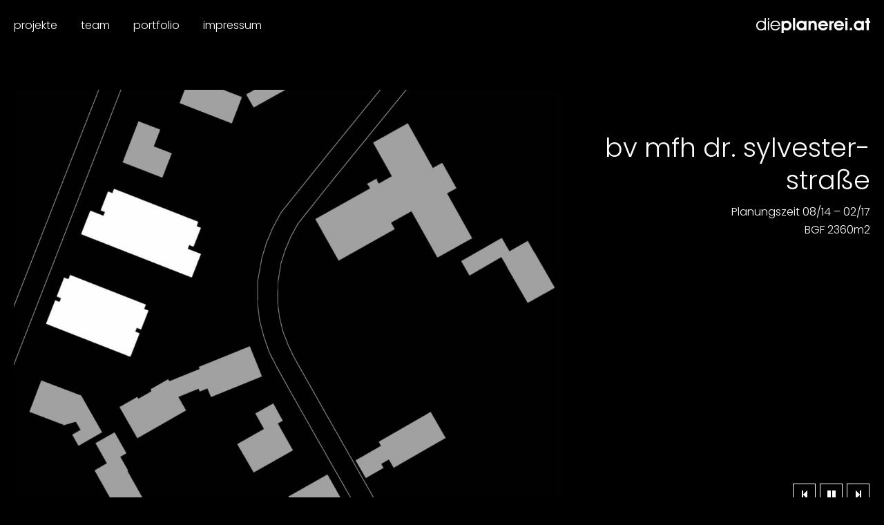

--- FILE ---
content_type: text/html; charset=UTF-8
request_url: https://dieplanerei.at/project/bv-mfh-dr-sylvester-strase/
body_size: 4691
content:
<!DOCTYPE html>
<html lang="en-US">
<head >
<meta charset="UTF-8" />
<meta name="viewport" content="width=device-width, initial-scale=1" />
<meta name="viewport" content="width=device-width, initial-scale=1.0" id="dynamik-viewport"/>
<title>BV MFH Dr. Sylvester-Straße</title>
<link rel='dns-prefetch' href='//maxcdn.bootstrapcdn.com' />

<link rel='dns-prefetch' href='//s.w.org' />
<link rel="alternate" type="application/rss+xml" title="Dieplanerei &raquo; Feed" href="https://dieplanerei.at/feed/" />
<link rel="alternate" type="application/rss+xml" title="Dieplanerei &raquo; Comments Feed" href="https://dieplanerei.at/comments/feed/" />
<link id='omgf-preload-0' rel='preload' href='https://dieplanerei.at/wp-content/uploads/omgf/dynamik_enqueued_google_fonts-mod-lqhuq/poppins-normal-latin-ext-300.woff2' as='font' type='font/woff2' crossorigin />
<link id='omgf-preload-1' rel='preload' href='https://dieplanerei.at/wp-content/uploads/omgf/dynamik_enqueued_google_fonts-mod-lqhuq/poppins-normal-latin-300.woff2' as='font' type='font/woff2' crossorigin />
<link rel="canonical" href="https://dieplanerei.at/project/bv-mfh-dr-sylvester-strase/" />
		<script type="text/javascript">
			window._wpemojiSettings = {"baseUrl":"https:\/\/s.w.org\/images\/core\/emoji\/12.0.0-1\/72x72\/","ext":".png","svgUrl":"https:\/\/s.w.org\/images\/core\/emoji\/12.0.0-1\/svg\/","svgExt":".svg","source":{"concatemoji":"https:\/\/dieplanerei.at\/wp-includes\/js\/wp-emoji-release.min.js?ver=5.4.18"}};
			/*! This file is auto-generated */
			!function(e,a,t){var n,r,o,i=a.createElement("canvas"),p=i.getContext&&i.getContext("2d");function s(e,t){var a=String.fromCharCode;p.clearRect(0,0,i.width,i.height),p.fillText(a.apply(this,e),0,0);e=i.toDataURL();return p.clearRect(0,0,i.width,i.height),p.fillText(a.apply(this,t),0,0),e===i.toDataURL()}function c(e){var t=a.createElement("script");t.src=e,t.defer=t.type="text/javascript",a.getElementsByTagName("head")[0].appendChild(t)}for(o=Array("flag","emoji"),t.supports={everything:!0,everythingExceptFlag:!0},r=0;r<o.length;r++)t.supports[o[r]]=function(e){if(!p||!p.fillText)return!1;switch(p.textBaseline="top",p.font="600 32px Arial",e){case"flag":return s([127987,65039,8205,9895,65039],[127987,65039,8203,9895,65039])?!1:!s([55356,56826,55356,56819],[55356,56826,8203,55356,56819])&&!s([55356,57332,56128,56423,56128,56418,56128,56421,56128,56430,56128,56423,56128,56447],[55356,57332,8203,56128,56423,8203,56128,56418,8203,56128,56421,8203,56128,56430,8203,56128,56423,8203,56128,56447]);case"emoji":return!s([55357,56424,55356,57342,8205,55358,56605,8205,55357,56424,55356,57340],[55357,56424,55356,57342,8203,55358,56605,8203,55357,56424,55356,57340])}return!1}(o[r]),t.supports.everything=t.supports.everything&&t.supports[o[r]],"flag"!==o[r]&&(t.supports.everythingExceptFlag=t.supports.everythingExceptFlag&&t.supports[o[r]]);t.supports.everythingExceptFlag=t.supports.everythingExceptFlag&&!t.supports.flag,t.DOMReady=!1,t.readyCallback=function(){t.DOMReady=!0},t.supports.everything||(n=function(){t.readyCallback()},a.addEventListener?(a.addEventListener("DOMContentLoaded",n,!1),e.addEventListener("load",n,!1)):(e.attachEvent("onload",n),a.attachEvent("onreadystatechange",function(){"complete"===a.readyState&&t.readyCallback()})),(n=t.source||{}).concatemoji?c(n.concatemoji):n.wpemoji&&n.twemoji&&(c(n.twemoji),c(n.wpemoji)))}(window,document,window._wpemojiSettings);
		</script>
		<style type="text/css">
img.wp-smiley,
img.emoji {
	display: inline !important;
	border: none !important;
	box-shadow: none !important;
	height: 1em !important;
	width: 1em !important;
	margin: 0 .07em !important;
	vertical-align: -0.1em !important;
	background: none !important;
	padding: 0 !important;
}
</style>
	<link rel='stylesheet' id='dynamik_minified_stylesheet-css'  href='https://dieplanerei.at/wp-content/uploads/dynamik-gen/theme/dynamik-min.css?ver=1595421677' type='text/css' media='all' />
<link rel='stylesheet' id='font-awesome-css'  href='//maxcdn.bootstrapcdn.com/font-awesome/4.7.0/css/font-awesome.min.css?ver=4.7.0' type='text/css' media='all' />
<link rel='stylesheet' id='wp-block-library-css'  href='https://dieplanerei.at/wp-includes/css/dist/block-library/style.min.css?ver=5.4.18' type='text/css' media='all' />
<link rel='stylesheet' id='go-portfolio-magnific-popup-styles-css'  href='https://dieplanerei.at/wp-content/plugins/go_portfolio/assets/plugins/magnific-popup/magnific-popup.css?ver=1.6.1' type='text/css' media='all' />
<link rel='stylesheet' id='go-portfolio-styles-css'  href='https://dieplanerei.at/wp-content/plugins/go_portfolio/assets/css/go_portfolio_styles.css?ver=1.6.1' type='text/css' media='all' />
<link rel='stylesheet' id='jquery-data-tables-css'  href='https://dieplanerei.at/wp-content/plugins/posts-table-pro/assets/css/datatables.min.css?ver=1.10.12' type='text/css' media='all' />
<link rel='stylesheet' id='dashicons-css'  href='https://dieplanerei.at/wp-includes/css/dashicons.min.css?ver=5.4.18' type='text/css' media='all' />
<link rel='stylesheet' id='posts-table-pro-css'  href='https://dieplanerei.at/wp-content/plugins/posts-table-pro/assets/css/posts-table-pro.min.css?ver=1.5.1' type='text/css' media='all' />
<link rel='stylesheet' id='table-sorter-custom-css-css'  href='https://dieplanerei.at/wp-content/plugins/table-sorter/wp-style.css?ver=5.4.18' type='text/css' media='all' />
<link rel='stylesheet' id='wp-pagenavi-css'  href='https://dieplanerei.at/wp-content/plugins/wp-pagenavi/pagenavi-css.css?ver=2.70' type='text/css' media='all' />
<link rel='stylesheet' id='search-filter-plugin-styles-css'  href='https://dieplanerei.at/wp-content/plugins/search-filter-pro/public/assets/css/search-filter.min.css?ver=2.5.0' type='text/css' media='all' />
<link rel='stylesheet' id='dynamik_enqueued_google_fonts-css'  href='https://dieplanerei.at/wp-content/uploads/omgf/dynamik_enqueued_google_fonts-mod-lqhuq/dynamik_enqueued_google_fonts-mod-lqhuq.css?ver=1660734779' type='text/css' media='all' />
<script type='text/javascript' src='https://dieplanerei.at/wp-includes/js/jquery/jquery.js?ver=1.12.4-wp'></script>
<script type='text/javascript' src='https://dieplanerei.at/wp-includes/js/jquery/jquery-migrate.min.js?ver=1.4.1'></script>
<script type='text/javascript' src='https://dieplanerei.at/wp-content/plugins/table-sorter/jquery.tablesorter.min.js?ver=5.4.18'></script>
<script type='text/javascript' src='https://dieplanerei.at/wp-content/plugins/table-sorter/jquery.metadata.js?ver=2.2'></script>
<script type='text/javascript' src='https://dieplanerei.at/wp-content/plugins/table-sorter/wp-script.js?ver=2.2'></script>
<script type='text/javascript'>
/* <![CDATA[ */
var SF_LDATA = {"ajax_url":"https:\/\/dieplanerei.at\/wp-admin\/admin-ajax.php","home_url":"https:\/\/dieplanerei.at\/"};
/* ]]> */
</script>
<script type='text/javascript' src='https://dieplanerei.at/wp-content/plugins/search-filter-pro/public/assets/js/search-filter-build.min.js?ver=2.5.0'></script>
<script type='text/javascript' src='https://dieplanerei.at/wp-content/plugins/search-filter-pro/public/assets/js/chosen.jquery.min.js?ver=2.5.0'></script>
<link rel='https://api.w.org/' href='https://dieplanerei.at/wp-json/' />
<link rel="EditURI" type="application/rsd+xml" title="RSD" href="https://dieplanerei.at/xmlrpc.php?rsd" />
<link rel="alternate" type="application/json+oembed" href="https://dieplanerei.at/wp-json/oembed/1.0/embed?url=https%3A%2F%2Fdieplanerei.at%2Fproject%2Fbv-mfh-dr-sylvester-strase%2F" />
<link rel="alternate" type="text/xml+oembed" href="https://dieplanerei.at/wp-json/oembed/1.0/embed?url=https%3A%2F%2Fdieplanerei.at%2Fproject%2Fbv-mfh-dr-sylvester-strase%2F&#038;format=xml" />
<link rel="pingback" href="https://dieplanerei.at/xmlrpc.php" />
<script type="text/javascript">
var dynamik_sf_enabled = true;
var dynamik_reveal_sub_pages = true;
var media_query_mobile_width = 479;
</script>
<link rel='stylesheet' href='https://dieplanerei.at/wp-content/uploads/dynamik-gen/theme/flexslider/flexslider.css' type='text/css' media='all' />
<script type='text/javascript' src='https://dieplanerei.at/wp-content/uploads/dynamik-gen/theme/flexslider/jquery.flexslider.js'></script>
<script type='text/javascript'>
jQuery(document).ready(function ($) {
	$(window).load(function() {
		$('.flexslider_a_1').flexslider({
			controlNav: false,
			directionNav: false,
			slideshowSpeed: 5550
		});
		$('.flexslider_a_2').flexslider({
			controlNav: false,
			directionNav: false,
			slideshowSpeed: 12175
		});
		$('.flexslider_a_3').flexslider({
			controlNav: false,
			directionNav: false,
			slideshowSpeed: 14250
		});

		$('.flexslider_b_1').flexslider({
			controlNav: false,
			directionNav: false,
			slideshowSpeed: 8320
		});
		$('.flexslider_b_2').flexslider({
			controlNav: false,
			directionNav: false,
			slideshowSpeed: 16110
		});
		$('.flexslider_b_3').flexslider({
			controlNav: false,
			directionNav: false,
			slideshowSpeed: 6680
		});

		$('.flexslider_c_1').flexslider({
			controlNav: false,
			directionNav: false,
			slideshowSpeed: 10320
		});
		$('.flexslider_c_2').flexslider({
			controlNav: false,
			directionNav: false,
			slideshowSpeed: 14110
		});
		$('.flexslider_c_3').flexslider({
			controlNav: false,
			directionNav: false,
			slideshowSpeed: 6680
		});

		$('.flexslider_d_1').flexslider({
			controlNav: false,
			directionNav: false,
			slideshowSpeed: 4000
		});
		$('.flexslider_d_2').flexslider({
			controlNav: false,
			directionNav: false,
			slideshowSpeed: 12200
		});
		$('.flexslider_d_3').flexslider({
			controlNav: false,
			directionNav: false,
			slideshowSpeed: 18150
		});

		$('.flexslider_e_1').flexslider({
			controlNav: false,
			directionNav: false,
			slideshowSpeed: 6125
		});
		$('.flexslider_e_2').flexslider({
			controlNav: false,
			directionNav: false,
			slideshowSpeed: 14980
		});
		$('.flexslider_e_3').flexslider({
			controlNav: false,
			directionNav: false,
			slideshowSpeed: 8902
		});

		$('.flexslider_f_1').flexslider({
			controlNav: false,
			directionNav: false,
			slideshowSpeed: 18390
		});
		$('.flexslider_f_2').flexslider({
			controlNav: false,
			directionNav: false,
			slideshowSpeed: 8765
		});
		$('.flexslider_f_3').flexslider({
			controlNav: false,
			directionNav: false,
			slideshowSpeed: 4789
		});

		$('.flexslider_project').flexslider({
			animation: "slide",
			directionNav: false,
			controlNav: false,
			slideshowSpeed: 8000,
			start: function(){
			         $('.flex_image').show(); 
			    },
		});

		$('.the_prev').on('click', function(){
		    $('.flexslider_project').flexslider('prev')
		    return false;
		})
		
		$('.the_next').on('click', function(){
		    $('.flexslider_project').flexslider('next')
		    return false;
		})

		$('.the_pause').on('click', function(){
	            $('.flexslider_project').flexslider('pause')
		    return false;
	        });

		$('.the_play').on('click', function(){
	            $('.flexslider_project').flexslider('play')
		    return false;
	        });
	});
});
</script>
<script>
jQuery(document).ready(function ($) {
	$(document).ready(function(){
	    $("#the_pause").click(function(){
	        $("#the_pause").hide();
	        $("#the_play").show();
	    });
	    $("#the_play").click(function(){
	        $("#the_pause").show();
	        $("#the_play").hide();
	    });
	    $("#the_pause-m").click(function(){
	        $("#the_pause-m").hide();
	        $("#the_play-m").show();
	    });
	    $("#the_play-m").click(function(){
	        $("#the_pause-m").show();
	        $("#the_play-m").hide();
	    });
	});
});
</script>
<link rel="icon" href="https://dieplanerei.at/wp-content/uploads/2017/04/cropped-favicon-01-100x100.png" sizes="32x32" />
<link rel="icon" href="https://dieplanerei.at/wp-content/uploads/2017/04/cropped-favicon-01-300x300.png" sizes="192x192" />
<link rel="apple-touch-icon" href="https://dieplanerei.at/wp-content/uploads/2017/04/cropped-favicon-01-300x300.png" />
<meta name="msapplication-TileImage" content="https://dieplanerei.at/wp-content/uploads/2017/04/cropped-favicon-01-300x300.png" />
</head>
<body class="project-template-default single single-project postid-1774 header-image header-full-width full-width-content genesis-breadcrumbs-hidden mac chrome feature-top-outside site-fluid override" itemscope itemtype="https://schema.org/WebPage"><div class="site-container"><header class="site-header" itemscope itemtype="https://schema.org/WPHeader"><div class="wrap"><div class="title-area"><p class="site-title" itemprop="headline"><a href="https://dieplanerei.at/">Dieplanerei</a></p><p class="site-description" itemprop="description">Architektur</p></div><div class="header-hook-menu">
	<div id="header_left" class="widget-area dynamik-widget-area"><section id="nav_menu-2" class="widget widget_nav_menu"><div class="widget-wrap"><div class="menu-main-menu-container"><ul id="menu-main-menu" class="menu"><li id="menu-item-99" class="menu-item menu-item-type-post_type menu-item-object-page menu-item-99"><a href="https://dieplanerei.at/projektubersicht-grid/" itemprop="url">Projekte</a></li>
<li id="menu-item-98" class="menu-item menu-item-type-post_type menu-item-object-page menu-item-98"><a href="https://dieplanerei.at/das-team/" itemprop="url">Team</a></li>
<li id="menu-item-150" class="menu-item menu-item-type-custom menu-item-object-custom menu-item-150"><a href="https://dieplanerei.at/wp-content/uploads/2018/06/Portfolio_dieplanerei.pdf" itemprop="url">Portfolio</a></li>
<li id="menu-item-149" class="menu-item menu-item-type-post_type menu-item-object-page menu-item-149"><a href="https://dieplanerei.at/impressum/" itemprop="url">Impressum</a></li>
</ul></div></div></section>
</div></div>
</div></header>	<div class="responsive-primary-menu-container">
			<h3 class="mobile-primary-toggle"></h3>
	<div class="responsive-menu-icon">
		<span class="responsive-icon-bar"></span>
		<span class="responsive-icon-bar"></span>
		<span class="responsive-icon-bar"></span>
	</div>
  	</div>
<nav class="nav-primary" aria-label="Main" itemscope itemtype="https://schema.org/SiteNavigationElement"><div class="wrap"><ul id="menu-main-menu-1" class="menu genesis-nav-menu menu-primary js-superfish"><li class="menu-item menu-item-type-post_type menu-item-object-page menu-item-99"><a href="https://dieplanerei.at/projektubersicht-grid/" itemprop="url"><span itemprop="name">Projekte</span></a></li>
<li class="menu-item menu-item-type-post_type menu-item-object-page menu-item-98"><a href="https://dieplanerei.at/das-team/" itemprop="url"><span itemprop="name">Team</span></a></li>
<li class="menu-item menu-item-type-custom menu-item-object-custom menu-item-150"><a href="https://dieplanerei.at/wp-content/uploads/2018/06/Portfolio_dieplanerei.pdf" itemprop="url"><span itemprop="name">Portfolio</span></a></li>
<li class="menu-item menu-item-type-post_type menu-item-object-page menu-item-149"><a href="https://dieplanerei.at/impressum/" itemprop="url"><span itemprop="name">Impressum</span></a></li>
</ul></div></nav><div class="site-inner"><div class="content-sidebar-wrap"><main class="content"><article class="post-1774 project type-project status-publish has-post-thumbnail project_category-mehrfamilienhaeuser entry override" itemscope itemtype="https://schema.org/CreativeWork"><div class="entry-content" itemprop="text"><div class="sp-parent">
<div class="sp-slide">
		    <div class="flexslider_project">
		        <ul class="slides">
			            				                <li class="flex_image">
				                	    <img src="https://dieplanerei.at/wp-content/uploads/2020/07/14015-Foto-001-1-1200x900.jpg" />
				                </li>
			            				                <li class="flex_image">
				                	    <img src="https://dieplanerei.at/wp-content/uploads/2020/07/14015-Foto-002-1-1200x900.jpg" />
				                </li>
			            				                <li class="flex_image">
				                	    <img src="https://dieplanerei.at/wp-content/uploads/2020/07/14015-Foto-003-1-1200x900.jpg" />
				                </li>
			            				                <li class="flex_image">
				                	    <img src="https://dieplanerei.at/wp-content/uploads/2020/07/14015-Foto-006-1200x900.jpg" />
				                </li>
			            				                <li class="flex_image">
				                	    <img src="https://dieplanerei.at/wp-content/uploads/2020/07/14015-Foto-008-1200x900.jpg" />
				                </li>
			            				                <li class="flex_image">
				                	    <img src="https://dieplanerei.at/wp-content/uploads/2020/07/14015-Grundriss-1200x900.jpg" />
				                </li>
			            				                <li class="flex_image">
				                	    <img src="https://dieplanerei.at/wp-content/uploads/2020/07/14015-Lageplan-1200x900.jpg" />
				                </li>
			            		        </ul>
	    </div>
	
	<div class="sp-btn for-mobile">
		<a href="#" class="the_prev" ><i class="fa fa-step-backward"></i></a>
		<a href="#" id="the_pause-m" class="the_pause" ><i class="fa fa-pause"></i></a>
		<a href="#" id="the_play-m" class="the_play" style="display: none;" ><i class="fa fa-play"></i></a>
		<a href="#" class="the_next"><i class="fa fa-step-forward"></i></a>
			</div>
</div>
<div class="sp-text">
<h1 class="project-title">BV MFH Dr. Sylvester-Straße</h1>
<div class="project-details">
	<p>Planungszeit 08/14 – 02/17<br />
BGF 2360m2</p>
</div>
	
</div>
<div class="clear"></div>
	<div class="sp-btn blanker">
		<a href="#" class="the_prev" ><i class="fa fa-step-backward"></i></a>
		<a href="#" id="the_pause" class="the_pause" ><i class="fa fa-pause"></i></a>
		<a href="#" id="the_play" class="the_play" style="display: none;" ><i class="fa fa-play"></i></a>
		<a href="#" class="the_next"><i class="fa fa-step-forward"></i></a>
	</div>
</div>
</div><footer class="entry-footer"></footer></article><img src="https://dieplanerei.at/wp-content/themes/dynamik-gen/images/content-filler.png" class="dynamik-content-filler-img" alt=""></main></div></div><footer class="site-footer" itemscope itemtype="https://schema.org/WPFooter"><div class="wrap"><p>Copyright &#x000A9;&nbsp;2026 · die<strong>planerei.at</strong></p></div></footer></div><script type='text/javascript' src='https://dieplanerei.at/wp-content/plugins/go_portfolio/assets/plugins/magnific-popup/jquery.magnific-popup.min.js?ver=1.6.1'></script>
<script type='text/javascript' src='https://dieplanerei.at/wp-content/plugins/go_portfolio/assets/plugins/jquery.isotope.min.js?ver=1.6.1'></script>
<script type='text/javascript' src='https://dieplanerei.at/wp-content/plugins/go_portfolio/assets/plugins/jquery.carouFredSel-6.2.1-packed.js?ver=1.6.1'></script>
<script type='text/javascript' src='https://dieplanerei.at/wp-content/plugins/go_portfolio/assets/plugins/jquery.touchSwipe.min.js?ver=1.6.1'></script>
<script type='text/javascript'>
/* <![CDATA[ */
var gw_go_portfolio_settings = {"ajaxurl":"https:\/\/dieplanerei.at\/wp-admin\/admin-ajax.php","mobileTransition":"enabled"};
/* ]]> */
</script>
<script type='text/javascript' src='https://dieplanerei.at/wp-content/plugins/go_portfolio/assets/js/go_portfolio_scripts.js?ver=1.6.1'></script>
<script type='text/javascript' src='https://dieplanerei.at/wp-content/plugins/posts-table-pro/assets/js/datatables.min.js?ver=1.10.12'></script>
<script type='text/javascript'>
/* <![CDATA[ */
var posts_table_params = {"ajax_url":"https:\/\/dieplanerei.at\/wp-admin\/admin-ajax.php","ajax_nonce":"bc8d52d9d7","filter_by":"Filter:","reset_button":"Reset"};
/* ]]> */
</script>
<script type='text/javascript' src='https://dieplanerei.at/wp-content/plugins/posts-table-pro/assets/js/posts-table-pro.min.js?ver=1.5.1'></script>
<script type='text/javascript' src='https://dieplanerei.at/wp-includes/js/jquery/ui/core.min.js?ver=1.11.4'></script>
<script type='text/javascript' src='https://dieplanerei.at/wp-includes/js/jquery/ui/datepicker.min.js?ver=1.11.4'></script>
<script type='text/javascript'>
jQuery(document).ready(function(jQuery){jQuery.datepicker.setDefaults({"closeText":"Close","currentText":"Today","monthNames":["January","February","March","April","May","June","July","August","September","October","November","December"],"monthNamesShort":["Jan","Feb","Mar","Apr","May","Jun","Jul","Aug","Sep","Oct","Nov","Dec"],"nextText":"Next","prevText":"Previous","dayNames":["Sunday","Monday","Tuesday","Wednesday","Thursday","Friday","Saturday"],"dayNamesShort":["Sun","Mon","Tue","Wed","Thu","Fri","Sat"],"dayNamesMin":["S","M","T","W","T","F","S"],"dateFormat":"MM d, yy","firstDay":1,"isRTL":false});});
</script>
<script type='text/javascript' src='https://dieplanerei.at/wp-includes/js/hoverIntent.min.js?ver=1.8.1'></script>
<script type='text/javascript' src='https://dieplanerei.at/wp-content/themes/genesis/lib/js/menu/superfish.min.js?ver=1.7.10'></script>
<script type='text/javascript' src='https://dieplanerei.at/wp-content/themes/genesis/lib/js/menu/superfish.args.min.js?ver=3.3.2'></script>
<script type='text/javascript' src='https://dieplanerei.at/wp-content/themes/dynamik-gen/lib/js/responsive.js?ver=2.5.3'></script>
<script type='text/javascript' src='https://dieplanerei.at/wp-includes/js/wp-embed.min.js?ver=5.4.18'></script>
</body></html>


--- FILE ---
content_type: text/css
request_url: https://dieplanerei.at/wp-content/uploads/dynamik-gen/theme/dynamik-min.css?ver=1595421677
body_size: 10994
content:
/* This file is auto-generated from the Dynamik Options settings and custom.css content (if file exists). Any direct edits here will be lost if the settings page is saved */
  article,aside,details,figcaption,figure,footer,header,hgroup,main,nav,section,summary{display:block}audio,canvas,video{display:inline-block}audio:not([controls]){display:none;height:0}[hidden]{display:none}html{font-family:sans-serif;-ms-text-size-adjust:100%;-webkit-text-size-adjust:100%}body{margin:0}a:focus{outline:thin dotted}a:active,a:hover{outline:0}h1{font-size:2em;margin:.67em 0}abbr[title]{border-bottom:1px dotted}b,strong{font-weight:bold}dfn{font-style:italic}hr{-moz-box-sizing:content-box;box-sizing:content-box;height:0}mark{background:#ff0;color:#000}code,kbd,pre,samp{font-family:monospace,serif;font-size:1em}pre{white-space:pre-wrap}q{quotes:"\201C" "\201D" "\2018" "\2019"}small{font-size:80%}sub,sup{font-size:75%;line-height:0;position:relative;vertical-align:baseline}sup{top:-0.5em}sub{bottom:-0.25em}img{border:0}svg:not(:root){overflow:hidden}figure{margin:0}fieldset{border:1px solid silver;margin:0 2px;padding:.35em .625em .75em}legend{border:0;padding:0}button,input,select,textarea{font-family:inherit;font-size:100%;margin:0}button,input{line-height:normal}button,select{text-transform:none}button,html input[type="button"],input[type="reset"],input[type="submit"]{-webkit-appearance:button;cursor:pointer}button[disabled],html input[disabled]{cursor:default}input[type="checkbox"],input[type="radio"]{box-sizing:border-box;padding:0}input[type="search"]{-webkit-appearance:textfield;-moz-box-sizing:content-box;-webkit-box-sizing:content-box;box-sizing:content-box}input[type="search"]::-webkit-search-cancel-button,input[type="search"]::-webkit-search-decoration{-webkit-appearance:none}button::-moz-focus-inner,input::-moz-focus-inner{border:0;padding:0}textarea{overflow:auto;vertical-align:top}table{border-collapse:collapse;border-spacing:0} html{font-size:62.5%;}body,h1,h2,h2 a,h2 a:visited,h3,h4,h5,h6,p,select,textarea{margin:0;padding:0;text-decoration:none;}li,ol,ul{margin:0;padding:0;}ol li{list-style-type:decimal;} .screen-reader-shortcut,.screen-reader-text,.screen-reader-text span{border:0;clip:rect(0,0,0,0);height:1px;overflow:hidden;position:absolute !important;width:1px;word-wrap:normal !important;}.screen-reader-text:focus,.screen-reader-shortcut:focus{background:#fff;box-shadow:0 0 2px 2px rgba(0,0,0,.6);clip:auto !important;color:#333;display:block;font-size:1em;font-weight:bold;height:auto;padding:15px 23px 14px;text-decoration:none;width:auto;z-index:100000;}.more-link{position:relative;} .genesis-skip-link{margin:0;}.genesis-skip-link .skip-link-hidden{display:none;visibility:hidden;}.genesis-skip-link li{height:0;list-style:none;width:0;} :focus{color:#333;outline:#ccc solid 1px;} .archive-pagination:before,.clearfix:before,.entry:before,.entry-pagination:before,.footer-widgets:before,.nav-primary:before,.nav-secondary:before,.site-container:before,.site-footer:before,.site-header:before,.site-inner:before,.wrap:before{content:" ";display:table;}.archive-pagination:after,.clearfix:after,.entry:after,.entry-pagination:after,.footer-widgets:after,.nav-primary:after,.nav-secondary:after,.site-container:after,.site-footer:after,.site-header:after,.site-inner:after,.wrap:after{clear:both;content:" ";display:table;}.clearfix:after{visibility:hidden;display:block;height:0;font-size:0;line-height:0;content:" ";clear:both;}.clearfix{display:block;} * html .clearfix{height:1%;} *:first-child + html .clearfix{min-height:1%;} a,a:visited{color:#0d72c7;text-decoration:none;}a:hover{text-decoration:underline;}a img{border:none;}a,button,input:focus,input[type="button"],input[type="reset"],input[type="submit"],textarea:focus,.button{-webkit-transition:all 0.2s ease-in-out;-moz-transition:all 0.2s ease-in-out;-ms-transition:all 0.2s ease-in-out;-o-transition:all 0.2s ease-in-out;transition:all 0.2s ease-in-out;} body{background:#000000;color:#FFFFFF;font-family:'Poppins',sans-serif;font-size:16px;line-height:1.625;}::-moz-selection{background-color:#0d72c7;color:#fff;}::selection{background-color:#0d72c7;color:#fff;} .site-container{background:transparent;border-top:0px solid #DDDDDD;border-bottom:0px solid #DDDDDD;border-left:0px solid #DDDDDD;border-right:0px solid #DDDDDD;margin:0px auto 0px;padding:0px 0px 0px 0px;clear:both;}.content-sidebar-sidebar .site-container{max-width:100%;}.sidebar-sidebar-content .site-container{max-width:100%;}.sidebar-content-sidebar .site-container{max-width:100%;}.content-sidebar .site-container{max-width:100%;}.sidebar-content .site-container{max-width:100%;}.full-width-content .site-container{max-width:100%;}.content .taxonomy-description h1,.content .author-description h1,.taxonomy-description,.content blockquote,.author-description,.author-box,.comment-list li,.ping-list li,a.comment-reply-link,#author,#comment,#email,#url,#respond p.form-allowed-tags,#commentform #submit,.sidebar-primary h4,.sidebar-secondary h4,#ez-home-sidebar h4,.sidebar.widget-area .widget,.breadcrumb,.search-form input[type="submit"],#subbutton,.widget_product_search input#searchsubmit,.search-form input[type="search"],#subbox,.widget_product_search input#s,.pagination li a,.sidebar-primary .widget-title,.sidebar-secondary .widget-title,#ez-home-sidebar .widget-title,.content .archive-description h1,.content .archive-description{-webkit-border-radius:3px;border-radius:3px;} .site-header{background:transparent;min-height:100px;border-top:0px solid #DDDDDD;border-bottom:0px solid #DDDDDD;border-left:0px solid #DDDDDD;border-right:0px solid #DDDDDD;clear:both;}.site-header .wrap{margin:0 auto;padding:0;float:none;overflow:hidden;}.content-sidebar-sidebar .site-header .wrap{width:1100px;}.sidebar-sidebar-content .site-header .wrap{width:1100px;}.sidebar-content-sidebar .site-header .wrap{width:1100px;}.content-sidebar .site-header .wrap{width:1100px;}.sidebar-content .site-header .wrap{width:1100px;}.full-width-content .site-header .wrap{width:1640px;}.title-area{width:100%;padding:12px 0 0 0px;float:none;text-align:center;overflow:hidden;}.site-title{color:#FFFFFF;font-family:'Poppins',sans-serif;font-size:36px;font-weight:300;line-height:1.25;}.site-title a,.site-title a:visited{color:#FFFFFF;text-decoration:none;}.site-title a:hover{color:#FFFFFF;text-decoration:none;}.site-description{margin:0;padding:0px 0 0;color:#FFFFFF;font-family:'Poppins',sans-serif;font-size:16px;font-weight:300;}.site-header .widget-area{width:680px;padding:24px 0px 0 0;float:right;text-align:right;} .header-image .site-header .wrap .title-area{background:url(images/logo.png) left top no-repeat;height:75px;margin:0px auto 0px;float:none;}.header-image .title-area,.header-image .site-title,.header-image .site-title a{width:165px;height:75px;padding:0;float:left;display:block;text-indent:-9999px;overflow:hidden;}.header-image .site-description{display:block;overflow:hidden;} .nav-primary{background:transparent;border-top:0px solid #DDDDDD;border-bottom:0px solid #DDDDDD;border-left:0px solid #DDDDDD;border-right:0px solid #DDDDDD;margin:0px 0 0px 0;color:#FFFFFF;font-family:'Poppins',sans-serif;font-size:16px;line-height:1em;clear:both;display:none;}.menu-primary{margin:0 auto;padding:0;float:none;overflow:hidden;display:block;clear:both;}.content-sidebar-sidebar .menu-primary{width:1100px;}.sidebar-sidebar-content .menu-primary{width:1100px;}.sidebar-content-sidebar .menu-primary{width:1100px;}.content-sidebar .menu-primary{width:1100px;}.sidebar-content .menu-primary{width:1100px;}.full-width-content .menu-primary{width:1640px;}.menu-primary ul{float:left;width:100%;}.menu-primary li{float:left;list-style-type:none;}.menu-primary a{background:transparent;border-top:0px solid #DDDDDD;border-bottom:0px solid #DDDDDD;border-left:0px solid #DDDDDD;border-right:0px solid #DDDDDD;margin:0 0px 0 0px;padding:17px 15px 17px 15px;color:#FFFFFF;text-decoration:none;display:block;position:relative;}.menu-primary li a:active,.menu-primary li a:hover{background:transparent;border-top:0px solid #DDDDDD;border-bottom:0px solid #DDDDDD;border-left:0px solid #DDDDDD;border-right:0px solid #DDDDDD;color:#FFFFFF;text-decoration:none;}.menu-primary li.current_page_item a,.menu-primary li.current-cat a,.menu-primary li.current-menu-item a{background:transparent;border-top:0px solid #DDDDDD;border-bottom:0px solid #DDDDDD;border-left:0px solid #DDDDDD;border-right:0px solid #DDDDDD;color:#FFFFFF;text-decoration:none;}.menu-primary li li a,.menu-primary li li a:link,.menu-primary li li a:visited{background:transparent;width:160px;border-top:0;border-right:1px solid #E8E8E8;border-bottom:1px solid #E8E8E8;border-left:1px solid #E8E8E8;margin:0px;padding:18px 15px 18px 15px;color:#FFFFFF;font-size:14px;text-decoration:none;float:none;position:relative;}.menu-primary li li a:active,.menu-primary li li a:hover{background:transparent;color:#FFFFFF;text-decoration:none;}.menu-primary li ul{width:195px;height:auto;margin:0;z-index:9999;left:-9999px;position:absolute;}.menu-primary li ul ul{margin:-53px 0 0 191px;}.genesis-nav-menu li:hover ul ul,.genesis-nav-menu li.sfHover ul ul{left:-9999px;}.genesis-nav-menu li:hover,.genesis-nav-menu li.sfHover{position:static;}ul.genesis-nav-menu li:hover>ul,ul.genesis-nav-menu li.sfHover ul{left:auto;}.menu-primary li a.sf-with-ul{padding-right:15px;}.menu-primary.sf-arrows .sf-with-ul:after{content:'';}#wpadminbar li:hover ul ul{left:0;} .genesis-nav-menu li.right{color:#FFFFFF;font-family:'Poppins',sans-serif;font-size:16px;padding:17px 15px 0 0;float:right;}.genesis-nav-menu li.right a{background:none;border:none;display:inline;}.genesis-nav-menu li.right a,.genesis-nav-menu li.right a:visited{color:#FFFFFF;text-decoration:none;}.genesis-nav-menu li.right a:hover{color:#FFFFFF;text-decoration:none;}.genesis-nav-menu li.search{padding:2px 1px 0 0;}.genesis-nav-menu li.rss a{background:url(default-images/rss.png) no-repeat center left;margin:0 0 0 10px;padding:0 0 0 16px;}.genesis-nav-menu li.twitter a{background:url(default-images/twitter-nav.png) no-repeat center left;padding:0 0 0 20px;} .nav-secondary{background:transparent;border-top:0px solid #DDDDDD;border-bottom:0px solid #DDDDDD;border-left:0px solid #DDDDDD;border-right:0px solid #DDDDDD;margin:0px 0 0px 0;color:#FFFFFF;font-family:'Poppins',sans-serif;font-size:16px;line-height:1em;clear:both;}.menu-secondary{margin:0 auto;padding:0;float:none;overflow:hidden;display:block;clear:both;}.content-sidebar-sidebar .menu-secondary{width:1100px;}.sidebar-sidebar-content .menu-secondary{width:1100px;}.sidebar-content-sidebar .menu-secondary{width:1100px;}.content-sidebar .menu-secondary{width:1100px;}.sidebar-content .menu-secondary{width:1100px;}.full-width-content .menu-secondary{width:1640px;}.menu-secondary ul{float:left;width:100%;}.menu-secondary li{float:left;list-style-type:none;}.menu-secondary a{background:transparent;border-top:0px solid #DDDDDD;border-bottom:0px solid #DDDDDD;border-left:0px solid #DDDDDD;border-right:0px solid #DDDDDD;margin:0 0px 0 0px;padding:17px 15px 17px 15px;color:#FFFFFF;text-decoration:none;display:block;position:relative;}.menu-secondary li a:active,.menu-secondary li a:hover{background:transparent;border-top:0px solid #DDDDDD;border-bottom:0px solid #DDDDDD;border-left:0px solid #DDDDDD;border-right:0px solid #DDDDDD;color:#FFFFFF;text-decoration:none;}.menu-secondary li.current_page_item a,.menu-secondary li.current-cat a,.menu-secondary li.current-menu-item a{background:transparent;border-top:0px solid #DDDDDD;border-bottom:0px solid #DDDDDD;border-left:0px solid #DDDDDD;border-right:0px solid #DDDDDD;color:#FFFFFF;text-decoration:none;}.menu-secondary li li a,.menu-secondary li li a:link,.menu-secondary li li a:visited{background:transparent;width:160px;border-top:0;border-right:1px solid #EEEEEE;border-bottom:1px solid #EEEEEE;border-left:1px solid #EEEEEE;margin:0px;padding:18px 15px 18px 15px;color:#FFFFFF;font-size:14px;text-decoration:none;float:none;position:relative;}.menu-secondary li li a:active,.menu-secondary li li a:hover{background:transparent;color:#FFFFFF;text-decoration:none;}.menu-secondary li ul{width:195px;height:auto;margin:0;z-index:9999;left:-9999px;position:absolute;}.menu-secondary li ul ul{margin:-53px 0 0 191px;}.menu-secondary li a.sf-with-ul{padding-right:15px;}.menu-secondary.sf-arrows .sf-with-ul:after{content:'';} .responsive-primary-menu-container{background:#222222;border-bottom:2px solid #DDDDDD;width:100%;padding:12px 0;overflow:hidden;cursor:pointer;-webkit-box-sizing:border-box;-moz-box-sizing:border-box;box-sizing:border-box;display:none;}.responsive-primary-menu-container h3{padding-left:15px;color:#AAAAAA;font-size:16px;font-size:1.6rem;font-family:'Open Sans',sans-serif;font-weight:normal;float:left;}.responsive-primary-menu-container .responsive-menu-icon{padding:5px 15px 0 0;float:right;}.responsive-primary-menu-container .responsive-icon-bar{display:block;width:18px;height:3px;background:#AAAAAA;margin:1px 0;float:right;clear:both;-webkit-border-radius:1px;border-radius:1px;}.responsive-secondary-menu-container{background:#F5F5F5;border-bottom:2px solid #DDDDDD;width:100%;padding:12px 0;overflow:hidden;cursor:pointer;-webkit-box-sizing:border-box;-moz-box-sizing:border-box;box-sizing:border-box;display:none;}.responsive-secondary-menu-container h3{padding-left:15px;color:#888888;font-size:16px;font-size:1.6rem;font-family:'Open Sans',sans-serif;font-weight:normal;float:left;}.responsive-secondary-menu-container .responsive-menu-icon{padding:5px 15px 0 0;float:right;}.responsive-secondary-menu-container .responsive-icon-bar{display:block;width:18px;height:3px;background:#888888;margin:1px 0;float:right;clear:both;-webkit-border-radius:1px;border-radius:1px;} #dropdown-nav-wrap,#dropdown-subnav-wrap{display:none;}#dropdown-nav,#dropdown-subnav{overflow:hidden;}#dropdown-nav{background:transparent;border-top:0px solid #DDDDDD;border-bottom:0px solid #DDDDDD;border-left:0px solid #DDDDDD;border-right:0px solid #DDDDDD;}.nav-chosen-select,.subnav-chosen-select{background:transparent;border:0;width:100%;padding:15px;cursor:pointer;-webkit-appearance:none;}.nav-chosen-select{color:#FFFFFF;font-family:'Poppins',sans-serif;font-size:16px;}.nav-chosen-select option{color:#FFFFFF;}#dropdown-nav .responsive-menu-icon,#dropdown-subnav .responsive-menu-icon{padding-right:15px;float:right;}#dropdown-nav .responsive-icon-bar,#dropdown-subnav .responsive-icon-bar{width:18px;height:3px;margin:1px 0;float:right;clear:both;display:block;-webkit-border-radius:1px;border-radius:1px;}#dropdown-nav .responsive-menu-icon{margin-top:-32px;}#dropdown-nav .responsive-icon-bar{background:#FFFFFF;}#dropdown-subnav{background:transparent;border-top:0px solid #DDDDDD;border-bottom:0px solid #DDDDDD;border-left:0px solid #DDDDDD;border-right:0px solid #DDDDDD;}.subnav-chosen-select{color:#FFFFFF;font-family:'Poppins',sans-serif;font-size:16px;}.subnav-chosen-select option{color:#FFFFFF;}#dropdown-subnav .responsive-menu-icon{margin-top:-32px;}#dropdown-subnav .responsive-icon-bar{background:#FFFFFF;} .site-header .genesis-nav-menu{background:transparent;border-top:0px solid #DDDDDD;border-bottom:0px solid #DDDDDD;border-left:0px solid #DDDDDD;border-right:0px solid #DDDDDD;width:680px;margin:0px 0 0px 0;padding:0;color:#FFFFFF;font-family:'Poppins',sans-serif;font-size:16px;line-height:1em;overflow:hidden;float:none;clear:both;display:block;}.site-header .genesis-nav-menu ul{float:left;width:100%;}.site-header .genesis-nav-menu li{text-align:left;list-style-type:none;display:inline-block;}.site-header .genesis-nav-menu a{background:transparent;border-top:0px solid #DDDDDD;border-bottom:0px solid #DDDDDD;border-left:0px solid #DDDDDD;border-right:0px solid #DDDDDD;margin:0 0px 0 0px;padding:17px 15px 17px 15px;color:#FFFFFF;text-decoration:none;display:block;position:relative;}.site-header .genesis-nav-menu li a:active,.site-header .genesis-nav-menu li a:hover{background:transparent;border-top:0px solid #DDDDDD;border-bottom:0px solid #DDDDDD;border-left:0px solid #DDDDDD;border-right:0px solid #DDDDDD;color:#FFFFFF;text-decoration:none;}.site-header .genesis-nav-menu li.current_page_item a,.site-header .genesis-nav-menu li.current-cat a,.site-header .genesis-nav-menu li.current-menu-item a{background:transparent;border-top:0px solid #DDDDDD;border-bottom:0px solid #DDDDDD;border-left:0px solid #DDDDDD;border-right:0px solid #DDDDDD;color:#FFFFFF;text-decoration:none;}.site-header .genesis-nav-menu li li a,.site-header .genesis-nav-menu li li a:link,.site-header .genesis-nav-menu li li a:visited{background:transparent;width:160px;border-top:0;border-right:1px solid #E8E8E8;border-bottom:1px solid #E8E8E8;border-left:1px solid #E8E8E8;margin:0px;padding:18px 15px 18px 15px;color:#FFFFFF;font-size:14px;text-decoration:none;float:none;position:relative;}.site-header .genesis-nav-menu li li a:active,.site-header .genesis-nav-menu li li a:hover{background:transparent;color:#FFFFFF;text-decoration:none;}.site-header .genesis-nav-menu li ul{width:195px;height:auto;margin:0;z-index:9999;left:-9999px;position:absolute;}.site-header .genesis-nav-menu li ul ul{margin:-53px 0 0 191px;}.site-header .genesis-nav-menu li:hover>ul,.site-header .genesis-nav-menu li.sfHover ul{left:auto;}.site-header .genesis-nav-menu li a.sf-with-ul{padding-right:15px;}.site-header .genesis-nav-menu.sf-arrows .sf-with-ul:after,.site-header .genesis-nav-menu li li a .sf-sub-indicator,.site-header .genesis-nav-menu li li li a .sf-sub-indicator{content:'';} .site-inner{background:transparent;border-top:0px solid #DDDDDD;border-bottom:0px solid #DDDDDD;border-left:0px solid #DDDDDD;border-right:0px solid #DDDDDD;margin:0px auto 0px;padding:20px 20px 20px 20px;overflow:hidden;clear:both;}.content-sidebar-sidebar .site-inner{max-width:1060px;}.sidebar-sidebar-content .site-inner{max-width:1060px;}.sidebar-content-sidebar .site-inner{max-width:1060px;}.content-sidebar .site-inner{max-width:1060px;}.sidebar-content .site-inner{max-width:1060px;}.full-width-content .site-inner{max-width:1600px;}.ez-home .site-inner{max-width:1640px;padding:0;} .breadcrumb{background:transparent;border-top:0px solid #DDDDDD;border-bottom:0px solid #DDDDDD;border-left:0px solid #DDDDDD;border-right:0px solid #DDDDDD;margin-top:-10px;margin-bottom:30px;padding:13px 20px 11px 25px;color:#FFFFFF;font-family:'Poppins',sans-serif;font-size:16px;}.breadcrumb a,.breadcrumb a:visited{color:#FFFFFF;text-decoration:none;}.breadcrumb a:hover{color:#FFFFFF;text-decoration:none;}.archive-description{background:transparent;border-top:0px solid #DDDDDD;border-bottom:0px solid #DDDDDD;border-left:0px solid #DDDDDD;border-right:0px solid #DDDDDD;margin:-10px 0 30px;padding:0;color:#FFFFFF;font-family:'Poppins',sans-serif;font-size:16px;}.content .archive-description h1,body.search .content h1.archive-title{background:transparent;border-top:0px solid #DDDDDD;border-bottom:0px solid #DDDDDD;border-left:0px solid #DDDDDD;border-right:0px solid #DDDDDD;margin:0;padding:13px 20px 11px 25px;color:#FFFFFF;font-family:'Poppins',sans-serif;font-size:16px;font-weight:300;}.content .archive-description p{padding:25px 25px 25px 25px;}.content .archive-description a,.content .archive-description a:visited{color:#FFFFFF;text-decoration:none;}.content .archive-description a:hover{color:#FFFFFF;text-decoration:none;} .content-sidebar-wrap{float:left;}.sidebar-content-sidebar .content-sidebar-wrap,.sidebar-sidebar-content .content-sidebar-wrap{float:right;}.content-sidebar-sidebar .content-sidebar-wrap{width:860px;}.sidebar-sidebar-content .content-sidebar-wrap{width:860px;}.sidebar-content-sidebar .content-sidebar-wrap{width:860px;}.content-sidebar .content-sidebar-wrap{width:1060px;}.sidebar-content .content-sidebar-wrap{width:1060px;}.full-width-content .content-sidebar-wrap{width:1600px;} .content{margin:0;padding:10px 0px 10px 0px;float:left;}.content-sidebar-sidebar .content{width:500px;}.sidebar-sidebar-content .content{width:500px;}.sidebar-content-sidebar .content{width:500px;}.content-sidebar .content{width:700px;}.sidebar-content .content{width:700px;}.full-width-content .content{width:1600px;}.sidebar-content .content,.sidebar-sidebar-content .content{float:right;}.content .post,.content .entry{background:transparent;border-top:0px solid #DDDDDD;border-bottom:0px solid #DDDDDD;border-left:0px solid #DDDDDD;border-right:0px solid #DDDDDD;margin:0px 0 40px;padding:0px 0px 0px 0px;}.content .page{background:transparent;border-top:0px solid #DDDDDD;border-bottom:0px solid #DDDDDD;border-left:0px solid #DDDDDD;border-right:0px solid #DDDDDD;margin:0px 0 0px;padding:0px 0px 0px 0px;}.fl-builder-content p,.dynamik-page-builder .site-inner p,.entry-content p{margin:0 0 25px;}.fl-builder-content p,.fl-builder-content ul li,.fl-builder-content ol li,.dynamik-page-builder .site-inner p,.dynamik-page-builder .site-inner ul li,.dynamik-page-builder .site-inner ol li,.entry-content p,.entry-content ul li,.entry-content ol li,.entry-pagination{color:#FFFFFF;font-family:'Poppins',sans-serif;font-size:16px;}.fl-builder-content a,.fl-builder-content a:visited,.dynamik-page-builder .site-inner a,.dynamik-page-builder .site-inner a:visited,.entry-content a,.entry-content a:visited{color:#FFFFFF;text-decoration:none;}.fl-builder-content a:hover,.dynamik-page-builder .site-inner a:hover,.entry-content a:hover{color:#FFFFFF;text-decoration:none;}.fl-builder-content blockquote,.dynamik-page-builder .site-inner blockquote,.content blockquote{background:transparent;border-top:0px solid #DDDDDD;border-bottom:0px solid #DDDDDD;border-left:0px solid #DDDDDD;border-right:0px solid #DDDDDD;margin:5px 5px 20px 30px;padding:25px 30px 5px;}.fl-builder-content blockquote p,.dynamik-page-builder .site-inner blockquote p,.content blockquote p{color:#FFFFFF;font-family:'Poppins',sans-serif;font-size:16px;font-style:italic;}.fl-builder-content blockquote a,.fl-builder-content blockquote a:visited,.dynamik-page-builder .site-inner blockquote a,.dynamik-page-builder .site-inner blockquote a:visited,.content blockquote a,.content blockquote a:visited{color:#FFFFFF;text-decoration:none;}.fl-builder-content blockquote a:hover,.dynamik-page-builder .site-inner blockquote a:hover,.content blockquote a:hover{color:#FFFFFF;text-decoration:none;}p.subscribe-to-comments{padding:20px 0 10px;}.clear{clear:both;}.clear-line{border-bottom:1px solid #ddd;clear:both;margin:0 0 25px;} .fl-builder-content h1,.fl-builder-content h2,.fl-builder-content h3,.fl-builder-content h4,.fl-builder-content h5,.fl-builder-content h6,.dynamik-page-builder .site-inner h1,.dynamik-page-builder .site-inner h2,.dynamik-page-builder .site-inner h3,.dynamik-page-builder .site-inner h4,.dynamik-page-builder .site-inner h5,.dynamik-page-builder .site-inner h6,.content .post h1,.content .post h2,.content .post h3,.content .post h4,.content .post h5,.content .post h6,.content .page h1,.content .page h2,.content .page h3,.content .page h4,.content .page h5,.content .page h6,.content h1.entry-title,.content .entry-content h1,.content h2.entry-title,.content .entry-content h2,.content .entry-content h3,.content .entry-content h4,.content .entry-content h5,.content .entry-content h6{margin:0 0 10px;font-family:'Poppins',sans-serif;font-weight:300;line-height:1.25;font-weight:500}.fl-builder-content h1,.dynamik-page-builder .site-inner h1,.content .post h1,.content .page h1,.content h1.entry-title,.content .entry-content h1{color:#FFFFFF;font-size:38px;}.content .post h1 a,.content .post h1 a:visited,.content .page h1 a,.content .page h1 a:visited,.content h1.entry-title a,.content h1.entry-title a:visited .content .post h2 a,.content .post h2 a:visited,.content .page h2 a,.content .page h2 a:visited,.content h2.entry-title a,.content h2.entry-title a:visited{color:#FFFFFF;text-decoration:none;}.content .post h1 a:hover,.content .page h1 a:hover,.content h1.entry-title a:hover .content .post h2 a:hover,.content .page h2 a:hover,.content h2.entry-title a:hover{color:#FFFFFF;text-decoration:none;}.fl-builder-content h2,.dynamik-page-builder .site-inner h2,.content .post h2,.content .page h2,.content h2.entry-title,.content .entry-content h2{color:#FFFFFF;font-size:34px;}.fl-builder-content h3,.dynamik-page-builder .site-inner h3,.content .post h3,.content .page h3,.content .entry-content h3{color:#FFFFFF;font-size:28px;}.fl-builder-content h4,.dynamik-page-builder .site-inner h4,.content .post h4,.content .page h4,.content .entry-content h4{color:#FFFFFF;font-size:26px;}.fl-builder-content h5,.dynamik-page-builder .site-inner h5,.content .post h5,.content .page h5,.content .entry-content h5{color:#FFFFFF;font-size:18px;}.fl-builder-content h6,.dynamik-page-builder .site-inner h6,.content .post h6,.content .page h6,.content .entry-content h6{color:#FFFFFF;font-size:16px;} .five-sixths,.four-sixths,.four-fifths,.one-fifth,.one-fourth,.one-half,.one-sixth,.one-third,.three-fourths,.three-fifths,.three-sixths,.two-fourths,.two-fifths,.two-sixths,.two-thirds{float:left;margin-left:2.564102564102564%;margin-bottom:20px;}.one-half,.three-sixths,.two-fourths{width:48.717948717948715%;}.one-third,.two-sixths{width:31.623931623931625%;}.four-sixths,.two-thirds{width:65.81196581196582%;}.one-fourth{width:23.076923076923077%;}.three-fourths{width:74.35897435897436%;}.one-fifth{width:17.9487179487179488%;}.two-fifths{width:38.4615384615384616%;}.three-fifths{width:58.9743589743589744%;}.four-fifths{width:79.4871794871794872%;}.one-sixth{width:14.52991452991453%;}.five-sixths{width:82.90598290598291%;}.first,.ez-only{margin-left:0;clear:both;}.ez-only{width:100%;float:left;} .ez-widget-area{margin-bottom:0;}.ez-widget-area h4,.ez-widget-area .widget-title{margin:0 0 10px;padding:0 0 5px;font-weight:300;}.ez-widget-area ul,.ez-widget-area ol{margin:0;padding:0 0 15px 0;}.ez-widget-area ul li,.ez-widget-area ol li{margin:0 0 0 20px;padding:0;}.ez-widget-area ul li{list-style-type:square;}.ez-widget-area ul ul,.ez-widget-area ol ol{padding:0;} #home-hook-wrap{background:transparent;border-top:0px solid #DDDDDD;border-bottom:0px solid #DDDDDD;border-left:0px solid #DDDDDD;border-right:0px solid #DDDDDD;padding:25px 20px 30px 20px;clear:both;}#ez-home-container-wrap{max-width:-moz-available;}#ez-home-container-wrap .post{margin:0 0 20px;}#ez-home-container-wrap .post p{margin:0 0 25px;}#ez-home-container-wrap .page p{margin:0 0 25px;}#ez-home-container-wrap .post p.entry-header .entry-meta,#ez-home-container-wrap .page p.byline{margin:-5px 0 15px;}#ez-home-container-wrap .ez-widget-area img.wp-post-image{margin-bottom:10px !important;}#ez-home-container-wrap .ez-widget-area h4,#ez-home-container-wrap .ez-widget-area .widget-title,#ez-home-slider-container-wrap .ez-widget-area h4,#ez-home-slider-container-wrap .ez-widget-area .widget-title{border-bottom:0px solid #DDDDDD;color:#FFFFFF;font-family:'Poppins',sans-serif;font-size:22px;}#ez-home-container-wrap .ez-widget-area{color:#FFFFFF;font-family:'Poppins',sans-serif;font-size:16px;}#ez-home-container-wrap .ez-widget-area a,#ez-home-container-wrap .ez-widget-area a:visited{color:#FFFFFF;text-decoration:none;}#ez-home-container-wrap .ez-widget-area a:hover{color:#FFFFFF;text-decoration:none;}#ez-home-container-wrap .ez-widget-area #wp-calendar caption,#ez-home-container-wrap .ez-widget-area #wp-calendar th{color:#FFFFFF;}#ez-home-container-wrap img,#ez-home-container-wrap p img{max-width:100%;height:auto;display:block;}#ez-home-container-wrap .nivoSlider img{max-width:none;}.ez-home-sidebar #ez-home-container-wrap{margin-right:300px;float:left;}.ez-home-sidebar.home-sidebar-left #ez-home-container-wrap{margin-left:300px;margin-right:0;float:right;}.ez-home-container-area{margin:0 0 20px;overflow:hidden;}.ez-home-bottom{margin:0;} #ez-home-sidebar-wrap{width:280px;margin-left:-280px;float:right;}.home-sidebar-left #ez-home-sidebar-wrap{margin-left:0;margin-right:-280px;float:left;}#ez-home-sidebar.sidebar{float:none;} #ez-home-slider-container-wrap{margin:0 0 20px;overflow:hidden;}#ez-home-slider{width:100%;height:auto;}#ez-home-slider .nivoSlider img{max-width:none;} #ez-feature-top-container-wrap{background:transparent;border-top:0px solid #DDDDDD;border-bottom:0px solid #DDDDDD;border-left:0px solid #DDDDDD;border-right:0px solid #DDDDDD;margin:0 0 20px;clear:both;}.feature-top-outside #ez-feature-top-container-wrap{margin:0;}.content-sidebar-sidebar #ez-feature-top-container{max-width:1060px;}.sidebar-sidebar-content #ez-feature-top-container{max-width:1060px;}.sidebar-content-sidebar #ez-feature-top-container{max-width:1060px;}.content-sidebar #ez-feature-top-container{max-width:1060px;}.sidebar-content #ez-feature-top-container{max-width:1060px;}.full-width-content #ez-feature-top-container{max-width:1600px;}#ez-feature-top-container{margin:0 auto;padding:25px 20px 30px 20px;}#ez-feature-top-container .ez-widget-area h4,#ez-feature-top-container .ez-widget-area .widget-title{border-bottom:0px solid #DDDDDD;color:#FFFFFF;font-family:'Poppins',sans-serif;font-size:22px;}#ez-feature-top-container .ez-widget-area{color:#FFFFFF;font-family:'Poppins',sans-serif;font-size:16px;}#ez-feature-top-container .ez-widget-area a,#ez-feature-top-container .ez-widget-area a:visited{color:#FFFFFF;text-decoration:none;}#ez-feature-top-container .ez-widget-area a:hover{color:#FFFFFF;text-decoration:none;}#ez-feature-top-container .ez-widget-area #wp-calendar caption,#ez-feature-top-container .ez-widget-area #wp-calendar th{color:#FFFFFF;}#ez-feature-top-container img,#ez-feature-top-container p img{max-width:100%;height:auto;}#ez-feature-top-container .nivoSlider img{max-width:none;} #ez-fat-footer-container-wrap,.fat-footer-inside #ez-fat-footer-container-wrap{background:transparent;border-top:0px solid #DDDDDD;border-bottom:0px solid #DDDDDD;border-left:0px solid #DDDDDD;border-right:0px solid #DDDDDD;clear:both;}.fat-footer-inside #ez-fat-footer-container-wrap{float:left;}.ez-home.fat-footer-inside #ez-fat-footer-container-wrap{margin-top:30px;}.content-sidebar-sidebar #ez-fat-footer-container{max-width:1060px;}.sidebar-sidebar-content #ez-fat-footer-container{max-width:1060px;}.sidebar-content-sidebar #ez-fat-footer-container{max-width:1060px;}.content-sidebar #ez-fat-footer-container{max-width:1060px;}.sidebar-content #ez-fat-footer-container{max-width:1060px;}.full-width-content #ez-fat-footer-container{max-width:1600px;}#ez-fat-footer-container{margin:0 auto;padding:25px 20px 30px 20px;}#ez-fat-footer-container .ez-widget-area h4,#ez-fat-footer-container .ez-widget-area .widget-title{border-bottom:0px solid #DDDDDD;color:#FFFFFF;font-family:'Poppins',sans-serif;font-size:22px;}#ez-fat-footer-container .ez-widget-area{color:#FFFFFF;font-family:'Poppins',sans-serif;font-size:16px;}#ez-fat-footer-container .ez-widget-area a,#ez-fat-footer-container .ez-widget-area a:visited{color:#FFFFFF;text-decoration:none;}#ez-fat-footer-container .ez-widget-area a:hover{color:#FFFFFF;text-decoration:none;}#ez-fat-footer-container .ez-widget-area #wp-calendar caption,#ez-fat-footer-container .ez-widget-area #wp-calendar th{color:#FFFFFF;}#ez-fat-footer-container img,#ez-fat-footer-container p img{max-width:100%;height:auto;}#ez-fat-footer-container .nivoSlider img{max-width:none;} .dynamik-widget-area{background:transparent;border-top:0px solid #DDDDDD;border-bottom:0px solid #DDDDDD;border-left:0px solid #DDDDDD;border-right:0px solid #DDDDDD;color:#FFFFFF;font-family:'Poppins',sans-serif;font-size:16px;-webkit-box-sizing:border-box;box-sizing:border-box;}.dynamik-widget-area p,.dynamik-widget-area ul li,.dynamik-widget-area.entry-content ol li{color:#FFFFFF;font-family:'Poppins',sans-serif;font-size:16px;}.dynamik-widget-area h4,.content .dynamik-widget-area h4,.dynamik-widget-area .widget-title,.content .dynamik-widget-area .widget-title{padding:0 0 5px;color:#FFFFFF;font-family:'Poppins',sans-serif;font-size:22px;font-weight:300;line-height:1.25;}.dynamik-widget-area a,.dynamik-widget-area a:visited{color:#FFFFFF;text-decoration:none;}.dynamik-widget-area a:hover{color:#FFFFFF;text-decoration:none;}.dynamik-widget-area #wp-calendar caption,.dynamik-widget-area #wp-calendar th{color:#FFFFFF;} .genesis-grid-even,.genesis-grid-odd{margin:0 0 20px;padding:0 0 15px;width:48%;}.genesis-grid-even{float:right;}.genesis-grid-odd{clear:both;float:left;} .fl-builder-content ul,.fl-builder-content ol,.dynamik-page-builder .site-inner ul,.dynamik-page-builder .site-inner ol,.entry-content ul,.entry-content ol,.dynamik-widget-area ul,.dynamik-widget-area ol{margin:0;padding:0 0 20px;}.fl-builder-content ul li,.dynamik-page-builder .site-inner ul li,.archive-page ul li,.entry-content ul li,.dynamik-widget-area ul li{margin:0 0 0 30px;padding:0;list-style-type:square;}header.fl-builder-content ul li,footer.fl-builder-content ul li,.fl-builder-content .fl-menu ul li,.fl-builder-content .fl-builder-pagination ul li{margin:inherit;padding:inherit;list-style-type:none;}.fl-builder-content ol li,.dynamik-page-builder .site-inner ol li,.entry-content ol li,.dynamik-widget-area ol li{margin:0 0 0 35px;}.fl-builder-content ul ul,.fl-builder-content ol ol,.dynamik-page-builder .site-inner ul ul,.dynamik-page-builder .site-inner ol ol,.archive-page ul ul,.entry-content ul ul,.entry-content ol ol,.dynamik-widget-area ul ul,.dynamik-widget-area ol ol{padding:0;} .entry-header .entry-meta{margin:-5px 0 15px;color:#FFFFFF;font-family:'Poppins',sans-serif;font-size:14px;}.entry-header .entry-meta a,.entry-header .entry-meta a:visited{color:#FFFFFF;text-decoration:none;}.entry-header .entry-meta a:hover{color:#FFFFFF;text-decoration:none;}.entry-comments-link::before{content:"\2014";margin:0 6px 0 2px;} .entry-footer .entry-meta{border-top:1px solid #DDDDDD;padding:5px 0 0;color:#FFFFFF;font-family:'Poppins',sans-serif;font-size:14px;font-style:italic;clear:both;}.entry-footer .entry-meta a,.entry-footer .entry-meta a:visited{color:#FFFFFF;text-decoration:none;}.entry-footer .entry-meta a:hover{color:#FFFFFF;text-decoration:none;} .author-box{background:transparent;border-top:0px solid #DDDDDD;border-bottom:0px solid #DDDDDD;border-left:0px solid #DDDDDD;border-right:0px solid #DDDDDD;margin:0px 0 40px;padding:25px 25px 25px 25px;overflow:hidden;clear:both;}.author-box-title{color:#FFFFFF;font-family:'Poppins',sans-serif;font-size:20px;font-weight:300;}.author-box-content{color:#FFFFFF;font-family:'Poppins',sans-serif;font-size:16px;}.author-box a,.author-box a:visited{color:#FFFFFF !important;text-decoration:none !important;}.author-box a:hover{color:#FFFFFF !important;text-decoration:none !important;} .sticky{background-color:#f5f5f5;margin:-10px 0 40px;padding:20px;}.content .sticky{background:transparent !important;border-top:0px solid #DDDDDD;border-bottom:0px solid #DDDDDD;border-left:0px solid #DDDDDD;border-right:0px solid #DDDDDD;margin:-10px 0 40px 0;padding:20px 20px 20px 20px;} .archive-page{float:left;padding:20px 0 0;width:45%;} .post-comments,.tags{background:url(default-images/icon-dot.png) no-repeat left;margin:0 0 0 3px;padding:0 0 0 10px;} img{max-width:100%;height:auto;}.nivoSlider img{max-width:none;}.featuredpage img,.featuredpost img,.post-image{background:transparent;border:0px solid #DDDDDD;padding:0px;}.author-box .avatar{background:transparent;border:0px solid #DDDDDD;width:80px;height:80px;margin:0 10px 0 0;padding:0px;float:left;}.post-image{margin:0 10px 10px 0;}img.centered,.aligncenter{display:block;margin:0 auto 10px;}img.alignnone{display:inline;margin:0 0 10px;}img.alignleft{display:inline;margin:0 15px 10px 0;}img.alignright{display:inline;margin:0 0 10px 15px;}.alignleft{float:left;margin:0 15px 10px 0;}.alignright{float:right;margin:0 0 10px 15px;}.wp-caption{background:transparent;border:0px solid #DDDDDD;max-width:100%;padding:5px;text-align:center;}p.wp-caption-text{margin:5px 0;color:#FFFFFF;font-family:'Poppins',sans-serif;font-size:14px;}.wp-smiley,.wp-wink{border:none;float:none;}.post-format-image{display:block;float:right;}.page .post-format-image{display:none;}.page-template-page_blog-php .post-format-image{display:block;}.dynamik-page-builder .site-inner{max-width:none;padding:0;}.dynamik-content-filler-img{background:transparent;width:100% !important;height:1px !important;border:0 !important;margin:0 !important;padding:0 !important;display:block !important;} .pagination,.entry-pagination{width:100%;margin:0;padding:20px 0 20px;overflow:hidden;}.pagination li{display:inline;}.pagination a,.pagination a:visited,.entry-pagination a,.entry-pagination a:visited{color:#FFFFFF;font-family:'Poppins',sans-serif;font-size:16px;text-decoration:none;}.pagination a:hover,.entry-pagination a:hover{color:#FFFFFF;text-decoration:none;}.pagination li a,.pagination li.disabled,.pagination li a:hover,.pagination li.active a{background:transparent;border:0px solid #DDDDDD;margin:0 0px 0 0px;padding:8px 12px 8px 12px;color:#FFFFFF;font-family:'Poppins',sans-serif;font-size:16px;text-decoration:none;}.pagination li a:hover,.pagination li.active a{background:transparent;color:#FFFFFF;text-decoration:none;}.pagination li a:hover{text-decoration:none;} .sidebar{float:right;display:inline;}.sidebar-secondary{float:left;}.sidebar-content .sidebar-primary,.sidebar-sidebar-content .sidebar-primary{float:left;}.content-sidebar-sidebar .sidebar-secondary{float:right;}.content-sidebar .sidebar-primary{width:340px;}.sidebar-content .sidebar-primary{width:340px;}.content-sidebar-sidebar .sidebar-primary{width:340px;}.content-sidebar-sidebar .sidebar-secondary{width:180px;}.sidebar-sidebar-content .sidebar-primary{width:340px;}.sidebar-sidebar-content .sidebar-secondary{width:180px;}.sidebar-content-sidebar .sidebar-primary{width:340px;}.sidebar-content-sidebar .sidebar-secondary{width:180px;}.sidebar-primary h4,.sidebar-primary .widget-title,.sidebar-secondary h4,.sidebar-secondary .widget-title,#ez-home-sidebar h4,#ez-home-sidebar .widget-title{background:transparent;border-top:0px solid #DDDDDD;border-bottom:0px solid #DDDDDD;border-left:0px solid #DDDDDD;border-right:0px solid #DDDDDD;margin:0;padding:15px 25px 15px 25px;color:#FFFFFF;font-family:'Poppins',sans-serif;font-size:16px;font-weight:300;line-height:1.25;}.sidebar-primary,.sidebar-secondary,#ez-home-sidebar{color:#FFFFFF;font-family:'Poppins',sans-serif;font-size:16px;}.sidebar-primary a,.sidebar-primary a:visited,.sidebar-secondary a,.sidebar-secondary a:visited,#ez-home-sidebar a,#ez-home-sidebar a:visited{color:#FFFFFF;text-decoration:none;}.sidebar-primary a:hover,.sidebar-secondary a:hover,#ez-home-sidebar a:hover{color:#FFFFFF;text-decoration:none;}.sidebar.widget-area .widget{background:transparent;border-top:0px solid #DDDDDD;border-bottom:0px solid #DDDDDD;border-left:0px solid #DDDDDD;border-right:0px solid #DDDDDD;margin:0px 0 15px;padding:0 0 15px;}.sidebar.widget-area ol,.sidebar.widget-area ul,.sidebar.widget-area .textwidget,.sidebar.widget-area .widget_tag_cloud div div,.sidebar.widget-area .author-bio-widget,.sidebar.widget-area .featuredpage .page,.sidebar.widget-area .featuredpost .post{margin:0;padding:30px 30px 15px 30px;}.sidebar.widget-area #wp-calendar caption,.sidebar.widget-area #wp-calendar th{color:#FFFFFF;}.sidebar.widget-area .widget_archive select,.sidebar.widget-area #cat{margin:30px 30px 15px 30px;}.sidebar.widget-area ul li{border-bottom:0px solid #DDDDDD;margin:0px 0px 7px 0px;padding:0px 0px 5px 0px;list-style-type:none;word-wrap:break-word;}.sidebar.widget-area ul ul li{border:none;margin:0;} .widget_archive select,#cat{background:#F5F5F5;border:1px solid #DDDDDD;width:83%;margin:15px 15px 0;padding:3px;font-size:14px;display:inline;} .featuredpage,.featuredpost{overflow:hidden;clear:both;}.featuredpage .page,.featuredpost .post{margin:0px 0px 0px 0px !important;padding:0px 0px 0px 0px;overflow:hidden;}.featuredpage .page p,.featuredpost .post p{color:#FFFFFF;font-family:'Poppins',sans-serif;font-size:16px;}.featuredpage .page a,.featuredpage .page a:visited,.featuredpost .post a,.featuredpost .post a:visited{color:#FFFFFF !important;text-decoration:none !important;}.featuredpage .page a:hover,.featuredpost .post a:hover{color:#FFFFFF !important;text-decoration:none !important;}.featuredpage .page h2,.featuredpost .post h2,.featuredpage .page .entry-title,.featuredpost .post .entry-title{margin:0 0 5px;font-family:'Poppins',sans-serif;font-size:20px;font-weight:300;line-height:1.25;}.featuredpage .page h2 a,.featuredpage .page h2 a:visited,.featuredpost .post h2 a,.featuredpost .post h2 a:visited,.featuredpage .page .entry-title a,.featuredpage .page .entry-title a:visited,.featuredpost .post .entry-title a,.featuredpost .post .entry-title a:visited{color:#FFFFFF !important;text-decoration:none !important;}.featuredpage .page h2 a:hover,.featuredpost .post h2 a:hover,.featuredpage .page .entry-title a:hover,.featuredpost .post .entry-title a:hover{color:#FFFFFF !important;text-decoration:none !important;}.featuredpage .page .byline,.featuredpost .post .entry-header .entry-meta{color:#FFFFFF !important;font-family:'Poppins',sans-serif !important;font-size:14px !important;}.featuredpage .page .byline a,.featuredpage .page .byline a:visited,.featuredpost .post .entry-header .entry-meta a,.featuredpost .post .entry-header .entry-meta a:visited{color:#FFFFFF !important;text-decoration:none !important;}.featuredpage .page .byline a:hover,.featuredpost .post .entry-header .entry-meta a:hover{color:#FFFFFF !important;text-decoration:none !important;}.more-from-category{padding:5px 15px 0;} .user-profile{overflow:hidden;}.user-profile p{padding:5px 25px;}.user-profile .posts_link{padding:0 25px;} .site-header .search-form{float:right;padding:12px 0 0;}.sidebar .search-form{padding:15px 0 10px 30px;}.search-form input[type="search"],#subbox,.widget_product_search input#s{background:transparent;border:0px solid #DDDDDD;width:190px;margin:10px 5px 0 0;padding:9px 5px 10px 10px;color:#FFFFFF;font-family:'Poppins',sans-serif;font-size:16px;-webkit-appearance:none;}::-webkit-input-placeholder{color:#FFFFFF;}.nav-primary .search-form input[type="search"]{margin:2px -7px 0 0;}.search-form input[type="submit"],#subbutton,.widget_product_search input#searchsubmit{background:transparent;border:0px solid #222222;margin:0;padding:10px 14px 10px 14px;color:#FFFFFF;font-family:'Poppins',sans-serif;font-size:16px;line-height:19px;cursor:pointer;text-decoration:none;}.search-form input[type="submit"]:hover,#subbutton:hover,.widget_product_search input#searchsubmit:hover{background:transparent;border:0px solid #000000;color:#FFFFFF;text-decoration:none;}.widget_product_search label{display:none;} .enews p{padding:10px 15px 5px;}.enews #subscribe{padding:0 0 0 15px;}.enews #subbox{margin:5px -7px 0 0;padding:6px 5px;width:75%;} #wp-calendar{width:100%;padding:20px;}#wp-calendar caption{font-size:14px;font-style:italic;padding:20px 30px 0 0;text-align:right;}#wp-calendar thead{background-color:#F5F5F5;font-weight:bold;margin:10px 0 0;}#wp-calendar td{background-color:#F5F5F5;padding:2px;text-align:center;} #footer-widgets{background-color:#F5F5F5;border-top:1px solid #ddd;clear:both;font-size:14px;margin:0 auto;overflow:hidden;width:100%;}#footer-widgets .wrap{overflow:hidden;padding:20px 30px 10px;}#footer-widgets .widget{background:none;border:none;margin:0 0 15px;padding:0;}#footer-widgets .textwidget{padding:0;}#footer-widgets .widget_tag_cloud div div{padding:0;}#footer-widgets p{font-size:inherit;margin:0 0 10px;}#footer-widgets ul{margin:0;}#footer-widgets ul li{margin:0 0 0 20px;}#footer-widgets #wp-calendar thead,#footer-widgets #wp-calendar td{background:none;}.footer-widgets-1{float:left;margin:0 30px 0 0;width:280px;}.footer-widgets-2{float:left;width:280px;}.footer-widgets-3{float:right;width:280px;} .site-footer{background:transparent;border-top:0px solid #DDDDDD;border-bottom:0px solid #DDDDDD;border-left:0px solid #DDDDDD;border-right:0px solid #DDDDDD;overflow:hidden;clear:both;}.site-footer .wrap{margin:0 auto;padding:15px 15px 15px 15px;overflow:hidden;}.content-sidebar-sidebar .site-footer .wrap{max-width:1070px;}.sidebar-sidebar-content .site-footer .wrap{max-width:1070px;}.sidebar-content-sidebar .site-footer .wrap{max-width:1070px;}.content-sidebar .site-footer .wrap{max-width:1070px;}.sidebar-content .site-footer .wrap{max-width:1070px;}.full-width-content .site-footer .wrap{max-width:1610px;}.site-footer p{color:#FFFFFF;font-family:'Poppins',sans-serif;font-size:16px;text-align:center;}.site-footer a,.site-footer a:visited{color:#FFFFFF;text-decoration:none;}.site-footer a:hover{color:#FFFFFF;text-decoration:none;}.site-footer .gototop{float:left;width:200px;}.site-footer .creds{float:right;text-align:right;width:650px;} #comments{margin:0px 0 15px;overflow:hidden;}#respond{margin:0 0 15px;padding:20px 0 0;}#comments h3,#respond h3{margin:0 0 10px;color:#FFFFFF;font-family:'Poppins',sans-serif;font-size:26px;font-weight:300;line-height:1.25;}#author,#comment,#email,#url{background:transparent;border:1px solid #DDDDDD;width:250px;margin:0 5px 10px 0;padding:5px;color:#FFFFFF;font-family:'Poppins',sans-serif;font-size:16px;-webkit-box-shadow:0 1px 2px #E8E8E8 inset;box-shadow:0 1px 2px #E8E8E8 inset;}#comment{width:98%;height:150px;margin:0 0 10px;}#commentform #submit{background:transparent;border:0px solid #DDDDDD;width:auto;padding:10px 14px 10px 14px;color:#FFFFFF;font-family:'Poppins',sans-serif;font-size:16px;line-height:19px;cursor:pointer;text-decoration:none;}#commentform #submit:hover{background:transparent;border:0px solid #DDDDDD;color:#FFFFFF;text-decoration:none;}.comment-author{color:#FFFFFF;font-family:'Poppins',sans-serif;}.comment-author span,.comment-author .says{font-size:18px;}.comment-author span a,.comment-author span a:visited{color:#FFFFFF;text-decoration:none;}.comment-author span a:hover{color:#FFFFFF;text-decoration:none;}.ping-list{margin:0 0 40px;}.comment-list ol,.ping-list ol{padding:10px;}.comment-list li,.ping-list li{border-top:0px solid #DDDDDD;border-bottom:0px solid #DDDDDD;border-left:0px solid #DDDDDD;border-right:0px solid #DDDDDD;margin:15px 0 5px;padding:25px 25px 25px 25px;font-weight:bold;list-style-type:none;}.comment-list li .avatar{background:transparent;border:0px solid #DDDDDD;width:48px;height:48px;margin:5px 0 0 10px;padding:0px;float:right;}.comment-list li ul li{background:transparent;margin-right:-16px;list-style-type:none;}.comment-content p{margin:0 0 20px;}.comment-content p,#respond p{color:#FFFFFF;font-family:'Poppins',sans-serif;font-size:16px;font-weight:300;}.comment-notes{margin:0 0 10px;}#respond label{display:block;}.comment-list cite,.ping-list cite{font-style:normal;font-weight:normal;}.comment-meta,.comment-edit-link{margin:0 0 5px;color:#FFFFFF;font-family:'Poppins',sans-serif;font-size:14px;font-weight:normal;}.comment-meta a,.comment-meta a:visited,.comment-edit-link a,.comment-edit-link a:visited{color:#FFFFFF !important;text-decoration:none !important;}.comment-meta a:hover,.comment-edit-link a:hover{color:#FFFFFF !important;text-decoration:none !important;}a.comment-reply-link,a.comment-reply-link:visited{background:transparent;border-top:0px solid #CCCCCC;border-bottom:0px solid #CCCCCC;border-left:0px solid #CCCCCC;border-right:0px solid #CCCCCC;padding:8px 12px 8px 12px;color:#FFFFFF;font-family:'Poppins',sans-serif;font-size:14px;font-weight:300;text-decoration:none;}a.comment-reply-link:hover{background:transparent;border-top:0px solid #BBBBBB;border-bottom:0px solid #BBBBBB;border-left:0px solid #BBBBBB;border-right:0px solid #BBBBBB;color:#FFFFFF;text-decoration:none;}.comment-content a,.comment-content a:visited,#comments .navigation a,#comments .navigation a:visited,#respond a,#respond a:visited{color:#FFFFFF;text-decoration:none;}.comment-content a:hover,#comments .navigation a:hover,#respond a:hover{color:#FFFFFF;text-decoration:none;}.nocomments{text-align:center;}#comments .navigation{padding:20px 0 20px;display:block;}.thread-even{background:transparent;}.thread-alt{background:transparent;}.form-allowed-tags{background:transparent;border:0px solid #DDDDDD;margin:10px 0 20px;padding:25px 25px 25px 25px;}#respond p.form-allowed-tags{color:#FFFFFF;font-family:'Poppins',sans-serif;font-size:16px;} div.item-list-tabs{margin:25px 0 20px;}div.item-list-tabs.nav-secondary{margin:-15px 0 15px;}.padder div.pagination{margin:-20px 0 0;}form#whats-new-form textarea{width:97%;}table.forum{margin:0;}table.forum tr > td:first-child,table.forum tr > th:first-child{padding:10px 15px;}ul#topic-post-list p{padding:0 0 20px;}div.dir-search{margin:-29px 0 0;}ul.button-nav li,div#item-header ul li,ul.item-list li{list-style:none;}ul#topic-post-list{margin:0 0 15px;}#post-topic-reply{margin:15px 0 0;}.sidebar-primary .item-options,.sidebar-secondary .item-options,.sidebar-primary .avatar-block,.sidebar-secondary .avatar-block{padding:10px 10px 0;}.sidebar-primary ul.item-list .vcard,.sidebar-secondary ul.item-list .vcard,.sidebar-primary .avatar-block,.sidebar-secondary .avatar-block{overflow:auto;}.sidebar-primary a img.avatar,.sidebar-secondary a img.avatar{background:#F6F6F6;margin:0 10px 10px 0;padding:5px;float:left;}.sidebar-primary ul.item-list,.sidebar-secondary ul.item-list{width:auto;padding:0 10px;}#primary ul.item-list,#primary ul.item-list li{list-style-type:none;}.widget-error{padding:10px;} .bbPress .content .hentry p{padding:0;}.bbPress .content .hentry ul li p{padding:0 0 20px;}.bbPress .content .hentry ul{padding:0;}.bbPress .content .hentry ul li{margin:0;list-style:none;}.bbPress .post-format-icon{display:none;} @media only screen and (-webkit-min-device-pixel-ratio:2),only screen and (min--moz-device-pixel-ratio:2),only screen and (-o-min-device-pixel-ratio:2/1),only screen and (min-device-pixel-ratio:2){.header-image .site-header .wrap .title-area{background:url(images/logo@2x.png) left top no-repeat;background-size:165px 75px;}} @media screen and (min-device-width:320px) and (max-device-width:1024px){ html{-webkit-text-size-adjust:none;}}@media only screen and (max-width:1140px){.site-container{border:0;margin:0 auto;-webkit-border-radius:0;border-radius:0;-webkit-box-shadow:none;box-shadow:none;}#home-hook-wrap{padding:25px 30px 30px 30px;}#ez-home-container-wrap,#ez-home-sidebar-wrap{width:100%;max-width:100%;}#ez-home-sidebar-wrap{margin:20px 0 0;float:left;}.site-footer .creds,.site-footer .gototop{width:100%;text-align:center;float:none;}}@media only screen and (min-width:840px) and (max-width:1140px){body.override .site-header .wrap{width:100%;}.title-area{width:100%;}.site-header .widget-area{width:auto;max-width:680px;}body.override .menu-primary,body.override .menu-secondary{width:100%;}.site-header .genesis-nav-menu{width:auto;max-width:680px;}body.override .site-inner{padding-bottom:10px;}body.override .content-sidebar-wrap{width:100%;}body.override .content{width:auto;max-width:100%;max-width:-moz-available;padding:0;}body.content-sidebar-sidebar .content,body.sidebar-content-sidebar .content,body.content-sidebar .content{margin-right:300px;}body.sidebar-sidebar-content .content,body.sidebar-content .content{margin-left:300px;}body.full-width-content .content{margin:0;}body.override .sidebar-primary{width:280px;}body.content-sidebar-sidebar .sidebar-primary,body.sidebar-content-sidebar .sidebar-primary,body.content-sidebar .sidebar-primary{margin-left:-280px;}body.sidebar-sidebar-content .sidebar-primary,body.sidebar-content .sidebar-primary{margin-right:-280px;}body.override .sidebar-secondary{width:100%;margin:20px 0 0;float:left;}}@media only screen and (min-width:480px) and (max-width:1140px){body.override .breadcrumb{margin:0 0 20px;}.author-box{margin:0px 20px 40px;}#comments{margin:0px 20px 15px;}.entry-pings{margin:0 20px;}#respond{margin:0 20px 15px;}}@media only screen and (max-width:839px){body.override .site-header .wrap,.title-area,.site-header .widget-area{width:100%;}.title-area{height:88px;padding-left:0;text-align:center;float:none;}.site-header .widget-area{padding:0;}.header-image .site-header .wrap .title-area{margin:0px auto 0px;float:none;}body.override .menu-primary,body.override .menu-secondary,.site-header .widget-area,.site-header .genesis-nav-menu{width:100%;}.site-header .widget-area{float:none;}.genesis-nav-menu li.right{display:none;}ul.menu-primary,ul.menu-secondary,.site-header ul.genesis-nav-menu,.site-header .genesis-nav-menu li{float:none;text-align:center;}.menu-primary li,.menu-secondary li,.site-header .genesis-nav-menu li{display:inline-block;float:none;}.menu-primary li li,.menu-secondary li li,.site-header .genesis-nav-menu li li{text-align:left;}body.override .site-inner{padding-bottom:10px;}body.override .content-sidebar-wrap,body.override .content{width:100%;}.content{padding:0;}body.override .sidebar-primary,body.override .sidebar-secondary{width:100%;float:left;}.sidebar-primary{margin:20px 0 0;}.five-sixths,.four-fifths,.four-sixths,.one-fifth,.one-fourth,.one-half,.one-sixth,.one-third,.three-fifths,.three-fourths,.three-sixths,.two-fifths,.two-fourths,.two-sixths,.two-thirds{width:100%;margin-left:0;padding-bottom:25px;}.first{padding-top:0 !important;}#ez-home-slider.ez-widget-area,.slider-inside #ez-home-slider.ez-widget-area{padding-bottom:0;}#home-hook-wrap{padding-bottom:0;padding-left:30px;padding-right:30px;}#ez-home-container-wrap,.ez-home-container-area,#ez-feature-top-container,#ez-fat-footer-container{margin:0 auto;padding-bottom:0;}body.override.fat-footer-inside #ez-fat-footer-container-wrap{margin-top:0;margin-bottom:30px;}#ez-home-container-wrap .ez-widget-area,#ez-feature-top-container .ez-widget-area,#ez-fat-footer-container .ez-widget-area{width:100%;padding-bottom:20px;margin-left:0 !important;}#ez-home-sidebar-wrap{margin:0;}}@media only screen and (min-width:480px) and (max-width:839px){.nav-secondary{display:block;}.responsive-primary-menu-container,.responsive-secondary-menu-container{display:none;}}@media only screen and (max-width:479px){.nav-primary,.nav-secondary,.site-header .widget-area,.site-header .genesis-nav-menu{height:100%;border-bottom:0;}.menu-primary,.menu-secondary,.site-header .menu,.menu-primary li,.menu-secondary li,.site-header .genesis-nav-menu li,.menu-primary li ul,.menu-secondary li ul,.site-header .genesis-nav-menu li ul{width:100%;-webkit-box-sizing:border-box;-moz-box-sizing:border-box;box-sizing:border-box;}.menu-primary li ul,.menu-secondary li ul,.site-header .genesis-nav-menu li ul{display:block;visibility:visible;height:100%;left:0;position:relative;}.menu-primary a{border-right:0 !important;border-bottom:0px solid #DDDDDD !important;}.menu-secondary a{border-right:0 !important;border-bottom:0px solid #DDDDDD !important;}.site-header .genesis-nav-menu a{border-right:0 !important;border-bottom:0px solid #DDDDDD !important;}.menu-primary li li,.menu-secondary li li,.site-header .genesis-nav-menu li li{text-align:center;}.menu-primary li li a,.menu-primary li li a:link,.menu-primary li li a:visited,.menu-secondary li li a,.menu-secondary li li a:link,.menu-secondary li li a:visited,.site-header .genesis-nav-menu li li a,.site-header .genesis-nav-menu li li a:link,.site-header .genesis-nav-menu li li a:visited{width:auto;}.menu-primary li ul ul,.menu-secondary li ul ul,.site-header .genesis-nav-menu li ul ul{margin:0;}ul.genesis-nav-menu,.genesis-nav-menu li{text-align:left !important;}.genesis-nav-menu .sub-menu a::before{content:"- ";}.menu-primary li:hover ul ul,.menu-secondary li:hover ul ul{left:0;}.menu-primary .sub-menu a,.menu-primary .sub-menu a:link{padding:18px 20px;}.menu-primary .sub-menu li li a,.menu-primary .sub-menu li li a:link{padding:18px 30px;}.menu-primary .sub-menu li li ul li a,.menu-primary .sub-menu li li ul li a:link{padding:18px 40px;}.menu-secondary .sub-menu a,.menu-secondary .sub-menu a:link{padding:18px 20px;}.menu-secondary .sub-menu li li a,.menu-secondary .sub-menu li li a:link{padding:18px 30px;}.menu-secondary .sub-menu li li ul li a,.menu-secondary .sub-menu li li ul li a:link{padding:18px 40px;}.nav-primary,.nav-secondary{display:none;}.site-header .widget_nav_menu{display:none;}.responsive-primary-menu-container,.responsive-secondary-menu-container,.mobile-primary-toggle,.mobile-secondary-toggle{display:block;}body.override .breadcrumb{margin:0 0 20px;}} h1.entry-title{text-transform:lowercase;}ul.slides{padding-bottom:0 !important;}ul.slides li{list-style:none;margin-left:0;}.flexslider{margin:0 !important;background:transparent !important;border:0 !important;box-shadow:none !important;border-radius:0 !important;}.content-sidebar-wrap,.content,.site-container,.site-inner,.site-header .wrap{max-width:100% !important;}.content-sidebar-wrap{float:none !Important;margin:auto !Important;}.col-2 img{display:block;width:100%;border:1px solid #fff;box-sizing:border-box;}.col-2,.grid-2{float:left;}.grid-2{width:50%;}.col-2{width:25%;}.hide-me img{display:none;}.text-lang img{}.text-lang{position:relative;}h3.grid-title{position:absolute;bottom:0;text-transform:lowercase;font-size:26px !important;line-height:1.2 !important;margin-bottom:15px !important;left:10px;right:10px;}h3.grid-title{font-size:14px !important;word-wrap:break-word;}.header-image .site-header .wrap .title-area{float:right;margin:0 20px 0;}div#header_left .menu li{list-style:none;margin:0;display:inline-block;text-transform:lowercase;}div#header_left{float:left;padding-left:20px;text-align:left;}table.dataTable tbody tr{background-color:transparent !important;}.dataTables_wrapper .dataTables_processing{background:transparent !important;}th.col-image{}i.fa.fa-th{font-size:20px;}.dataTables_length{display:none;}span.posts-table-reset{display:none;}.posts-table-controls input[type="search"]{background:#000 url(images/search-icon.png) 95% center no-repeat;border:1px solid #fff;color:#fff;outline:none;font-size:14px;padding-right:35px !important;}.posts-table-above.posts-table-controls{float:right;margin-top:-71px;}.dataTables_filter label{color:#000;text-transform:uppercase;font-size:12px;}.posts-table-below.posts-table-controls{display:none;}table.dataTable thead .sorting,table.dataTable thead .sorting_desc,table.posts-data-table thead .sorting_asc{background-image:none !important;}.gw-gopf-post.hide-grid img.wp-post-image.gw-gopf-loaded{display:none !important;}.gw-gopf-post.hide-grid .gw-gopf-post-media-wrap{border-color:#000 !Important;}body.page-template-project-grid-template .gw-gopf-style-flex .gw-gopf-post-content-wrap:before{background-color:#000000 !important;border:1px solid #fff !important;box-sizing:border-box !important;}body.page-template-project-grid-template .gw-gopf-style-flex .gw-gopf-post-content{color:#fff !important;font-size:14px !Important;font-weight:300;}body.page-template-project-grid-template .gw-gopf-style-flex .gw-gopf-post-content h2.grid-title{color:#ffffff !important;font-size:20px !important;line-height:25px !important;text-transform:lowercase;}body.page-template-project-grid-template .gw-gopf-style-flex .gw-gopf-post-content h2 a{color:#fff !important;}table.port-detail td{padding:2px 11px 2px 0;}body .gw-gopf-post-more{position:absolute;bottom:20px;}body.page-template-project-grid-template .gw-gopf-style-flex .gw-gopf-post-more a{color:#fff !important;text-transform:lowercase;font-weight:300;font-size:14px;}body.page-template-project-grid-template .gw-gopf-style-flex .gw-gopf-post-content-wrap{transition:none !important;}img.dl-icon{position:absolute;bottom:20px;right:20px;}body.page-template-project-grid-template .gw-gopf-style-flex .gw-gopf-cats > span a{background:transparent !important;text-transform:lowercase;font-size:14px !important;}body.page-template-project-grid-template .gw-gopf-style-flex .gw-gopf-cats > span.gw-gopf-current a{background:#383838 !important;}.sp-slide{float:left;width:64%;}.sp-text{text-align:right;float:right;width:33%;}h1.project-title{margin-top:60px !important;text-transform:lowercase;}.project-details p{font-weight:200;font-size:16px;}.sp-parent{position:relative;}.sp-btn{position:absolute;right:0;bottom:0;}.sp-btn a:hover{background:#fff;color:#000;}.sp-btn a{display:inline-block;border:1px solid #fff;padding:8px;width:15px;text-align:center;font-size:14px;line-height:1;margin:1px;height:15px;vertical-align:middle;}.team-div img{display:block;}.with-border{border:1px solid #fff;}.team-div{position:relative;float:left;width:16.66%;box-sizing:border-box;}.team-text{position:absolute;top:50%;transform:translateY(-50%);text-align:center;left:5%;right:5%;text-shadow:0 0 10px #000;}h4.team-name{font-size:16px !important;margin-bottom:0 !important;}#header_left .widget_nav_menu li:last-child{margin-right:0 !important;}#header_left .widget_nav_menu li{margin-right:30px !important;}#header_left .widget_nav_menu li a{font-weight:200 !important;font-size:16px !important;}#header_left .widget_nav_menu li a:hover{text-decoration:underline;}#header_left li.current-menu-item a{font-weight:600 !important;}a.post-edit-link{display:none;}h1.inner-title span{font-weight:600;}h1.inner-title{font-weight:200 !important;}.for-mobile{display:none;}footer.site-footer{display:none !important;}a.to-list{color:#fff;display:block;margin-left:8px;margin-right:8px;font-size:20px;float:left;margin-top:10px;position:relative;z-index:2;}a.to-list:hover{color:#eee;}.custom-navigation a{display:inline-block;margin-left:6px;padding:5px 10px;}.custom-navigation{font-size:14px;text-transform:lowercase;}.custom-navigation a:first-child{padding-left:0 !important;margin-left:2px !important;}.custom-navigation i{font-size:20px;}a.current-project{background:#383838;}.flex_image{display:none;}.npg-item{width:12.5%;float:left;border:1px solid #fff;box-sizing:border-box;position:relative;height:200px;}.npg-item img{object-fit:cover;width:100%;height:100%;position:absolute;top:0;right:0;bottom:0;left:0;}.overlay-grid{position:absolute;z-index:1;top:0;right:0;bottom:0;left:0;background:-moz-linear-gradient(top,rgba(0,0,0,0) 0%,rgba(0,0,0,0) 55%,rgba(0,0,0,0.65) 100%);background:-webkit-linear-gradient(top,rgba(0,0,0,0) 0%,rgba(0,0,0,0) 55%,rgba(0,0,0,0.65) 100%);background:linear-gradient(to bottom,rgba(0,0,0,0) 0%,rgba(0,0,0,0) 55%,rgba(0,0,0,0.65) 100%);filter:progid:DXImageTransform.Microsoft.gradient( startColorstr='#00000000',endColorstr='#a6000000',GradientType=0 );}li.sf-field-taxonomy-project_category ul{text-align:center;padding-top:20px;margin-bottom:-30px;}li.sf-field-taxonomy-project_category ul li{display:inline-block;margin:0 10px !important;}.searchandfilter li[data-sf-field-input-type=radio] label{padding-left:0 !important;}li.sf-field-taxonomy-project_category ul li input{display:none;}span.sf-count{font-size:70%;}li.sf-option-active{font-weight:700;border-bottom:1px solid #fff;}.wp-pagenavi a,.wp-pagenavi span{border:0 !important;font-size:16px;text-transform:lowercase;padding-left:0 !important;padding-right:10px !important;}.wp-pagenavi{text-align:right;}.npg-item h2{position:absolute;bottom:10px;left:10px;right:10px;font-size:14px !important;margin:0 !important;font-weight:400 !important;z-index:9}table.np-list{width:100%;}table.np-list td{padding:8px 10px;}table.np-list thead th,table.np-list thead td{padding:10px 10px;text-align:left;}td.td-image img{width:50px;display:block;}a.alist{font-size:20px;display:inline-block;}.result-pagination{padding:40px 0 20px;}.result-pagination .pagination{float:right;width:auto;padding:0;}table.tablesorter thead tr th{border:0 !important;}table.tablesorter thead tr th{background:none !important;}.team-position,.team-email{font-size:12px;} @media only screen and (max-width:960px){h3.grid-title{font-size:16px !important;}div#header_left{max-width:500px;width:100%;padding-top:24px;}.blanker{display:none !Important;}.team-div{width:33.33%;}h1.project-title{margin-top:30px !important;font-size:28px !important;}.col-2{width:50%;}}@media only screen and (min-width:767px) and (max-width:960px){}@media only screen and (min-width:480px) and (max-width:960px){}@media only screen and (max-width:768px){}@media only screen and (min-width:0px) and (max-width:767px){.grid-2{float:none;width:100%;}.header-image .title-area,.header-image .site-title,.header-image .site-title a{width:120px;}.header-image .site-header .wrap .title-area{background-size:100%;background-position:center;}div#header_left{max-width:390px;padding-top:21px;}#header_left .widget_nav_menu li a{font-size:14px !important;}#header_left .widget_nav_menu li{margin-right:25px;}table.dataTable>tbody>tr.child ul li{list-style:none;}.dynamik-page-builder .site-inner h1,.content .post h1,.content .page h1,.content h1.entry-title,.content .entry-content h1,body.search .content h1.archive-title{font-size:26px;}body{font-size:14px;}.dynamik-page-builder .site-inner p,.dynamik-page-builder .site-inner ul li,.dynamik-page-builder .site-inner ol li,.entry-content p,.entry-content ul li,.entry-content ol li,.entry-pagination{font-size:14px;}.posts-table-above.posts-table-controls{float:none;margin:0;}.sp-slide{float:none;width:100%;}.sp-text{float:none;width:100%;text-align:center;}.sp-btn.for-mobile{display:block;position:static !important;text-align:center;padding-top:15px;}}@media only screen and (max-width:479px){h3.grid-title{font-size:11px !important;}.header-image .site-header .wrap .title-area{float:none;display:block;margin:auto;}div#header_left{display:none;}.site-header{min-height:0 !important;}h3.mobile-primary-toggle{display:none;}.responsive-primary-menu-container{background:transparent;}.responsive-primary-menu-container .responsive-icon-bar{background:#fff;}.responsive-primary-menu-container{border-bottom:0 !important;padding-top:0 !important;margin-top:-50px;}.team-div{width:100%;}} @media only screen and (max-width:1140px){.npg-item{width:20%;}}@media only screen and (min-width:840px) and (max-width:1140px){}@media only screen and (min-width:480px) and (max-width:1140px){}@media only screen and (max-width:839px){.npg-item{width:25%;}table.np-list{font-size:14px;}}@media only screen and (min-width:480px) and (max-width:839px){}@media only screen and (max-width:479px){.npg-item{width:50%;height:180px;}td.td-cat,.td-ort,.td-projno,.col-project_category,.col-pm_ortg,.col-pm_projektnummer{display:none;}}

--- FILE ---
content_type: text/css
request_url: https://dieplanerei.at/wp-content/plugins/posts-table-pro/assets/css/posts-table-pro.min.css?ver=1.5.1
body_size: 1032
content:

.posts-table-wrapper{margin-top:1.6em;margin-bottom:2.4em}.posts-table-controls::after{content:"";display:table;clear:both}.posts-table-above{margin-bottom:.4em}.posts-table-below{margin-top:.3em}.posts-table-above>div{margin-bottom:.5em}.posts-table-below>div{margin-top:.5em}.posts-table-controls .dataTables_length,.posts-table-controls .dataTables_filter{padding-top:.2em;float:none;text-align:center}.posts-table-controls .dataTables_info{padding-top:.275em}.posts-table-controls .dataTables_paginate{display:none}.posts-table-controls .dataTables_filter ~ .dataTables_paginate,.posts-table-select-filters ~ .dataTables_paginate{clear:right}.posts-table-controls .posts-table-select-filters{margin-bottom:.25em;text-align:center}@media screen and (min-width:768px){.posts-table-above .dataTables_filter:first-child+.dataTables_info{padding-top:0;margin-top:-2.4em}.posts-table-below .dataTables_filter:first-child+.dataTables_info{padding-top:0;margin-top:-1.8em}.posts-table-controls .dataTables_length{margin-right:1em;float:left;text-align:left}.posts-table-controls .dataTables_filter{margin-left:1em;float:right;text-align:right}.posts-table-controls .dataTables_paginate{padding-top:0}.posts-table-select-filters{float:left;margin-right:2.5em;text-align:left}.posts-table-select-filters+.dataTables_length:last-child{float:right}}.posts-table-controls label{font-weight:normal;display:inline-block!important;vertical-align:middle;margin-bottom:0}.posts-table-controls select,.posts-table-controls input[type="search"]{padding-top:.2em;padding-bottom:.2em;display:inline-block!important;margin:0;width:auto;height:auto;min-height:0;line-height:normal;vertical-align:middle;font-family:inherit}.posts-table-controls input[type="search"]{margin-left:6px;padding:.3em .5em}.posts-table-controls select{min-width:60px;margin:0 3px;padding-left:.2em}.posts-table-select-filters label{margin-right:4px}.posts-table-select-filters select{margin:.2em .2em}.posts-table-reset{display:inline-block;vertical-align:middle;margin-left:2px}.posts-table-select-filters .posts-table-reset{margin-left:18px}.posts-table-select-filters select:last-of-type{margin-right:18px}.posts-table-select-filters select:last-of-type+.posts-table-reset{margin-left:0}.posts-table-reset a{font-weight:normal;font-size:inherit}.posts-table-reset a::before{width:.8em;height:.8em;font-size:.8em;margin-right:7px;vertical-align:baseline;position:relative;top:1px;text-decoration:none}.dataTables_filter .posts-table-reset{float:right;margin-left:20px;position:relative;top:-1px}@media screen and (min-width:768px){.dataTables_filter .posts-table-reset{margin:0 35px 0 0;float:none}}.posts-table-controls .dataTables_paginate .paginate_button{padding:.2em .7em;box-shadow:none}.posts-table-wrapper .dataTables_processing::before{content:"";display:inline-block;height:100%;vertical-align:middle}.posts-table-wrapper .dataTables_processing{top:0;bottom:0;padding-top:0;height:auto}.posts-data-table{table-layout:auto;word-break:normal;margin-bottom:0!important;display:none}.posts-data-table.modal-table{display:table}.posts-data-table th{text-align:left;line-height:1.45}.posts-data-table th.control{width:2px!important}table.posts-data-table thead .sorting_desc{background-position:100% 40%}table.posts-data-table thead .sorting_asc{background-position:100% 60%}.posts-data-table td{vertical-align:top;text-align:left;overflow:hidden}.posts-data-table td>*:first-child{margin-top:0!important}.posts-data-table td>*:last-child{margin-bottom:0!important}.posts-data-table td p:last-child{margin-bottom:0!important}.posts-data-table td.nowrap{white-space:nowrap}.posts-data-table.nowrap td.child{white-space:normal}.posts-data-table td.child>ul{width:100%}.posts-data-table .wp-video{width:auto!important}.posts-data-table .mejs-container{max-width:100%}.posts-data-table video{height:auto}table.posts-data-table.dtr-inline.collapsed>tbody>tr>td:first-child::before,table.posts-data-table.dtr-inline.collapsed>tbody>tr>th:first-child::before,table.posts-data-table.dtr-column>tbody>tr>td.control:before,table.posts-data-table.dtr-column>tbody>tr>th.control:before{box-shadow:none;font-size:14px;height:14px;width:14px;font-weight:normal;background-color:#377837}table.posts-data-table.dtr-inline.collapsed>tbody>tr>td:first-child::before,table.posts-data-table.dtr-inline.collapsed>tbody>tr>th:first-child::before{top:11px}table.posts-data-table.dtr-column>tbody>tr>td.control::before,table.posts-data-table.dtr-column>tbody>tr>th.control::before{top:11px;left:10px;margin:0}table.posts-data-table.dtr-inline.collapsed>tbody>tr.parent>td:first-child::before,table.posts-data-table.dtr-inline.collapsed>tbody>tr.parent>th:first-child::before,table.posts-data-table.dtr-column>tbody>tr.parent td.control::before,table.posts-data-table.dtr-column>tbody>tr.parent th.control::before{background-color:#bd3737}div.dtr-modal div.dtr-modal-close{line-height:1.2}div.dtr-modal .dtr-modal-content>table{margin-top:1.5em}

--- FILE ---
content_type: application/javascript
request_url: https://dieplanerei.at/wp-content/plugins/posts-table-pro/assets/js/posts-table-pro.min.js?ver=1.5.1
body_size: 2224
content:

/*!
 * Posts Table Pro
 * Copyright 2016 Barn2 Media Ltd
 */
(function(c,b,a,e){var d=function(f){this.$table=f;this.id=f.attr("id");this.$pagination=false;this.$filters=[];this.$tableWrapper=[];this.hasAdminBar=c("#wpadminbar").length>0;this.buildConfig=this.buildConfig.bind(this);this.columnSearch=this.columnSearch.bind(this);this.drawCallback=this.drawCallback.bind(this);this.initialiseMedia=this.initialiseMedia.bind(this);this.initComplete=this.initComplete.bind(this);this.scrollToTop=this.scrollToTop.bind(this);f.on("page.dt",{table:this},this.onPage);f.on("responsive-display.dt",{table:this},this.onResponsiveDisplay);f.show(0);this.config=this.buildConfig();this.dataTable=f.DataTable(this.config)};d.prototype.arrayFilter=function(j){if(!Array.isArray(j)||j.length===0){return j}var g=[],h="";for(var f=0;f<j.length;f++){h=(typeof j[f]==="string")?j[f].trim():"";if(""!==h){g.push(h)}}return g};d.prototype.arrayUniqueSort=function(h){if(!Array.isArray(h)||h.length===0){return h}if(Array.prototype.sort){h.sort()}var g=[h[0]];for(var f=1;f<h.length;f++){if(h[f]!==g[g.length-1]){g.push(h[f])}}return g};d.prototype.onPage=function(f){f.data.table.scrollToTop()};d.prototype.onResponsiveDisplay=function(g,f,i,h,j){if(h&&(typeof i.child()!="undefined")){g.data.table.initialiseMedia(i.child());if(g.data.table.config.clickFilter){i.child().find("td.child > ul > li").each(function(){if(typeof c(this).data("dtColumn")!="undefined"){var k=f.column(c(this).data("dtColumn"));if(true===c(k.header()).data("clickFilter")){c(this).on("click","a",{table:g.data.table,column:k},g.data.table.searchOnClick)}}})}}};d.prototype.buildConfig=function(){var f={responsive:true,processing:true,orderMulti:false};if(posts_table_params.lang_url){f.language={url:posts_table_params.lang_url}}var g="config_"+this.id;if(b[g]){f=c.extend(true,f,b[g])}if(f.serverSide){f.deferRender=true;f.ajax={url:posts_table_params.ajax_url,type:"POST",data:{table_id:this.id,action:"posts_table_load_data",_ajax_nonce:posts_table_params.ajax_nonce}}}if("responsive" in f&&(typeof f.responsive==="object")&&"details" in f.responsive&&"display" in f.responsive.details){if("child_row_visible"===f.responsive.details.display){f.responsive.details.display=c.fn.dataTable.Responsive.display.childRowImmediate;f.responsive.details.renderer=c.fn.dataTable.Responsive.renderer.listHidden()}if("modal"===f.responsive.details.display){f.responsive.details.display=c.fn.dataTable.Responsive.display.modal();f.responsive.details.renderer=this.responsiveRendererTableAll}}f.drawCallback=this.drawCallback();f.initComplete=this.initComplete(f);return f};d.prototype.columnSearch=function(g,i){var h=c(g.header()).data("name");if(this.$filters.length){this.$filters.filter('[data-name="'+h+'"]').val(i)}var f=c.fn.dataTable.util.escapeRegex(i);f=f?"(^|, )"+f+"(, |$)":"";g.search(f,true,false).draw()};d.prototype.drawCallback=function(){var f=this;return function(){var g=this.api();if(false===f.$pagination){f.$pagination=c(this).parent().find("div.dataTables_paginate")}if(f.$pagination.length){if(g.page.info().pages<=1){f.$pagination.hide(0)}else{f.$pagination.show(0)}}f.initialiseMedia(c(this).children("tbody"));g.columns.adjust();g.responsive.recalc();if(f.config.clickFilter){g.columns("th[data-click-filter]").every(function(){c(this.nodes()).on("click","a",{table:f,column:this},f.searchOnClick)})}}};d.prototype.initialiseMedia=function(f,g){g=(typeof g!="undefined")?g:true;if(f.length){if(g&&typeof WPPlaylistView!="undefined"){f.find(".wp-playlist").filter(function(){return c(".mejs-container",this).length===0}).each(function(){return new WPPlaylistView({el:this})})}if(c.fn.fitVids){f.fitVids()}}if("mediaelement" in b.wp){c(b.wp.mediaelement.initialize)}};d.prototype.initComplete=function(f){var g=this;return function(){g.$tableWrapper=c(this).parent();g.config=("config" in g)?g.config:{};var m=this.api();var l=g.$tableWrapper.find("div.dataTables_filter");if("filters" in f){var h=c('<div class="posts-table-select-filters"><label class="filter-label">'+posts_table_params.filter_by+"</label></div>");for(var j in f.filters){var i=c('<select data-name="'+j+'"></select>').appendTo(h).on("change",function(){var o=c(this).data("name")+":name";g.columnSearch(m.column(o),c(this).val())});c.each(f.filters[j],function(p,r){if("ptp_auto"===r){var q=m.column(j+":name");var o=[];q.cache("search").each(function(v,t){var u=v.split(", ");o=o.concat(u)});c.each(g.arrayUniqueSort(g.arrayFilter(o)),function(t,u){i.append('<option value="'+u+'">'+u+"</option>")})}else{var s=0===p?"":r;i.append('<option value="'+s+'">'+r+"</option>")}})}if(l.length){h.insertBefore(l)}else{h.prependTo(g.$tableWrapper.children("div.posts-table-above"))}g.$filters=g.$tableWrapper.find(".posts-table-select-filters select")}if(g.config.resetButton){var n=c('<span class="posts-table-reset"><a class="dashicons-before dashicons-image-rotate" href="#">'+posts_table_params.reset_button+"</a></span>").on("click","a",function(){m.columns('th[data-searchable="true"]').search("");m.search("").draw();if(g.$filters.length){g.$filters.val("")}return false});if(g.$filters.length){n.appendTo(g.$tableWrapper.find(".posts-table-select-filters"))}else{if(l.length){n.prependTo(l)}else{var k=g.$tableWrapper.children("div.posts-table-above").children(".dataTables_length,.dataTables_info").eq(0);if(k.length){n.appendTo(k)}else{n.prependTo(g.$tableWrapper.children("div.posts-table-above"))}}}}}};d.prototype.responsiveRendererTableAll=function(g,h,f){var j="";var i=c.map(f,function(k,l){j=k.title?k.title+":":"";return(g.column(k.columnIndex).visible()?'<tr data-dt-row="'+k.rowIndex+'" data-dt-column="'+k.columnIndex+'"><td>'+j+'</td><td class="child">'+k.data+"</td></tr>":"")}).join("");return i?c('<table class="posts-data-table modal-table" />').append(i):false};d.prototype.scrollToTop=function(){var f=this.config.scrollOffset;if(f!==false&&!isNaN(f)){var g=this.$tableWrapper.offset().top-f;if(this.hasAdminBar){g-=32}c("html,body").animate({scrollTop:g},300)}};d.prototype.searchOnClick=function(f){f.stopImmediatePropagation();f.data.table.columnSearch(f.data.column,c(this).text());f.data.table.scrollToTop();return false};c.fn.posts_table=function(){new d(this);return this};c(a).ready(function(){c(".posts-data-table").each(function(){c(this).posts_table()})})})(jQuery,window,document);